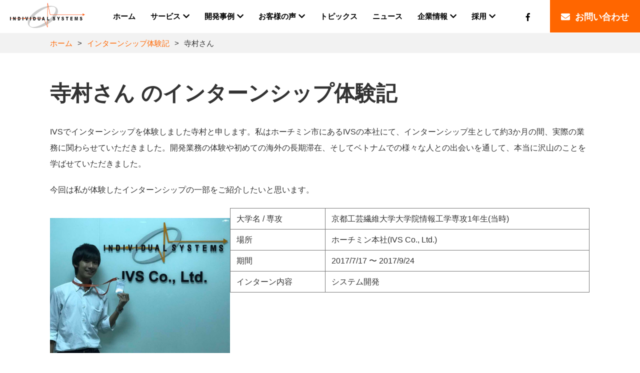

--- FILE ---
content_type: text/html; charset=UTF-8
request_url: https://indivisys.jp/internship/teramura
body_size: 14345
content:
<!doctype html>
<html dir="ltr" lang="ja" prefix="og: https://ogp.me/ns#">
    <head>
        <meta charset="UTF-8">
        <meta name="viewport" content="width=device-width,initial-scale=1.0,minimum-scale=1.0,maximum-scale=1.0, user-scalable=no" />
        <meta name="format-detection" content="telephone=no" />
        <meta name="theme-color" content="#f60">
        <link rel="shortcut icon" href="https://indivisys.jp/wp-content/themes/ivs_theme/favicon.ico">
        <link rel="pingback" href="https://indivisys.jp/xmlrpc.php">

        <title>寺村さん | インディビジュアルシステムズ株式会社 ベトナムオフショア開発パートナーインディビジュアルシステムズ株式会社 ベトナムオフショア開発パートナー</title>

        <!-- OGP tags -->
        <meta property="og:image" content="https://indivisys.jp/wp-content/themes/ivs_theme/images/slide/slide1.png?20240208">
        <meta name="twitter:card" content="summary_large_image">
        <meta name="twitter:image:src" content="https://indivisys.jp/wp-content/themes/ivs_theme/images/slide/slide1.png?20240208">

        <!-- Google Fonts -->
        <link href='https://fonts.googleapis.com/css?family=Roboto+Condensed:700' rel='stylesheet' type='text/css'>

        <!-- CSS -->
        <link rel="stylesheet" href="https://use.fontawesome.com/releases/v5.6.3/css/all.css">
        <link rel="stylesheet" href="https://indivisys.jp/wp-content/themes/ivs_theme/style.css">

                        

        <!-- Javascript -->
        <script src="https://ajax.googleapis.com/ajax/libs/jquery/3.6.0/jquery.min.js"></script>
        <script src="https://indivisys.jp/wp-content/themes/ivs_theme/js/script.js" defer></script>

        
		<!-- All in One SEO 4.9.3 - aioseo.com -->
	<meta name="description" content="IVSでインターンシップを体験しました寺村と申します。私はホーチミン市にあるIVSの本社にて、インターンシップ" />
	<meta name="robots" content="max-image-preview:large" />
	<meta name="author" content="Utsunomiya Shun"/>
	<link rel="canonical" href="https://indivisys.jp/internship/teramura" />
	<meta name="generator" content="All in One SEO (AIOSEO) 4.9.3" />
		<meta property="og:locale" content="ja_JP" />
		<meta property="og:site_name" content="インディビジュアルシステムズ株式会社 ベトナムオフショア開発パートナー | インディビジュアルシステムズ株式会社は、2002年に設立された、ベトナムオフショア開発のパイオニア企業です。2009年に開始した東南アジア域内におけるSIビジネス展開も順調に拡大中。" />
		<meta property="og:type" content="article" />
		<meta property="og:title" content="寺村さん | インディビジュアルシステムズ株式会社 ベトナムオフショア開発パートナー" />
		<meta property="og:description" content="IVSでインターンシップを体験しました寺村と申します。私はホーチミン市にあるIVSの本社にて、インターンシップ" />
		<meta property="og:url" content="https://indivisys.jp/internship/teramura" />
		<meta property="article:published_time" content="2022-03-31T04:58:41+00:00" />
		<meta property="article:modified_time" content="2022-03-31T05:00:31+00:00" />
		<meta name="twitter:card" content="summary" />
		<meta name="twitter:title" content="寺村さん | インディビジュアルシステムズ株式会社 ベトナムオフショア開発パートナー" />
		<meta name="twitter:description" content="IVSでインターンシップを体験しました寺村と申します。私はホーチミン市にあるIVSの本社にて、インターンシップ" />
		<script type="application/ld+json" class="aioseo-schema">
			{"@context":"https:\/\/schema.org","@graph":[{"@type":"BreadcrumbList","@id":"https:\/\/indivisys.jp\/internship\/teramura#breadcrumblist","itemListElement":[{"@type":"ListItem","@id":"https:\/\/indivisys.jp#listItem","position":1,"name":"\u30db\u30fc\u30e0","item":"https:\/\/indivisys.jp","nextItem":{"@type":"ListItem","@id":"https:\/\/indivisys.jp\/internship#listItem","name":"\u30a4\u30f3\u30bf\u30fc\u30f3\u30b7\u30c3\u30d7\u4f53\u9a13\u8a18"}},{"@type":"ListItem","@id":"https:\/\/indivisys.jp\/internship#listItem","position":2,"name":"\u30a4\u30f3\u30bf\u30fc\u30f3\u30b7\u30c3\u30d7\u4f53\u9a13\u8a18","item":"https:\/\/indivisys.jp\/internship","nextItem":{"@type":"ListItem","@id":"https:\/\/indivisys.jp\/internship\/teramura#listItem","name":"\u5bfa\u6751\u3055\u3093"},"previousItem":{"@type":"ListItem","@id":"https:\/\/indivisys.jp#listItem","name":"\u30db\u30fc\u30e0"}},{"@type":"ListItem","@id":"https:\/\/indivisys.jp\/internship\/teramura#listItem","position":3,"name":"\u5bfa\u6751\u3055\u3093","previousItem":{"@type":"ListItem","@id":"https:\/\/indivisys.jp\/internship#listItem","name":"\u30a4\u30f3\u30bf\u30fc\u30f3\u30b7\u30c3\u30d7\u4f53\u9a13\u8a18"}}]},{"@type":"Organization","@id":"https:\/\/indivisys.jp\/#organization","name":"\u30d9\u30c8\u30ca\u30e0\u30aa\u30d5\u30b7\u30e7\u30a2\u958b\u767a\u30d1\u30fc\u30c8\u30ca\u30fc | \u30a4\u30f3\u30c7\u30a3\u30d3\u30b8\u30e5\u30a2\u30eb\u30b7\u30b9\u30c6\u30e0\u30ba","description":"\u30a4\u30f3\u30c7\u30a3\u30d3\u30b8\u30e5\u30a2\u30eb\u30b7\u30b9\u30c6\u30e0\u30ba\u682a\u5f0f\u4f1a\u793e\u306f\u30012002\u5e74\u306b\u8a2d\u7acb\u3055\u308c\u305f\u3001\u30d9\u30c8\u30ca\u30e0\u30aa\u30d5\u30b7\u30e7\u30a2\u958b\u767a\u306e\u30d1\u30a4\u30aa\u30cb\u30a2\u4f01\u696d\u3067\u3059\u30022009\u5e74\u306b\u958b\u59cb\u3057\u305f\u6771\u5357\u30a2\u30b8\u30a2\u57df\u5185\u306b\u304a\u3051\u308bSI\u30d3\u30b8\u30cd\u30b9\u5c55\u958b\u3082\u9806\u8abf\u306b\u62e1\u5927\u4e2d\u3002","url":"https:\/\/indivisys.jp\/"},{"@type":"Person","@id":"https:\/\/indivisys.jp\/author\/utsunomiya#author","url":"https:\/\/indivisys.jp\/author\/utsunomiya","name":"Utsunomiya Shun"},{"@type":"WebPage","@id":"https:\/\/indivisys.jp\/internship\/teramura#webpage","url":"https:\/\/indivisys.jp\/internship\/teramura","name":"\u5bfa\u6751\u3055\u3093 | \u30a4\u30f3\u30c7\u30a3\u30d3\u30b8\u30e5\u30a2\u30eb\u30b7\u30b9\u30c6\u30e0\u30ba\u682a\u5f0f\u4f1a\u793e \u30d9\u30c8\u30ca\u30e0\u30aa\u30d5\u30b7\u30e7\u30a2\u958b\u767a\u30d1\u30fc\u30c8\u30ca\u30fc","description":"IVS\u3067\u30a4\u30f3\u30bf\u30fc\u30f3\u30b7\u30c3\u30d7\u3092\u4f53\u9a13\u3057\u307e\u3057\u305f\u5bfa\u6751\u3068\u7533\u3057\u307e\u3059\u3002\u79c1\u306f\u30db\u30fc\u30c1\u30df\u30f3\u5e02\u306b\u3042\u308bIVS\u306e\u672c\u793e\u306b\u3066\u3001\u30a4\u30f3\u30bf\u30fc\u30f3\u30b7\u30c3\u30d7","inLanguage":"ja","isPartOf":{"@id":"https:\/\/indivisys.jp\/#website"},"breadcrumb":{"@id":"https:\/\/indivisys.jp\/internship\/teramura#breadcrumblist"},"author":{"@id":"https:\/\/indivisys.jp\/author\/utsunomiya#author"},"creator":{"@id":"https:\/\/indivisys.jp\/author\/utsunomiya#author"},"image":{"@type":"ImageObject","url":"https:\/\/indivisys.jp\/wp-content\/uploads\/2022\/03\/\u5bfa\u6751\u3055\u3093\u5199\u771f.jpg","@id":"https:\/\/indivisys.jp\/internship\/teramura\/#mainImage","width":1108,"height":832},"primaryImageOfPage":{"@id":"https:\/\/indivisys.jp\/internship\/teramura#mainImage"},"datePublished":"2022-03-31T13:58:41+09:00","dateModified":"2022-03-31T14:00:31+09:00"},{"@type":"WebSite","@id":"https:\/\/indivisys.jp\/#website","url":"https:\/\/indivisys.jp\/","name":"\u30a4\u30f3\u30c7\u30a3\u30d3\u30b8\u30e5\u30a2\u30eb\u30b7\u30b9\u30c6\u30e0\u30ba\u682a\u5f0f\u4f1a\u793e \u30d9\u30c8\u30ca\u30e0\u30aa\u30d5\u30b7\u30e7\u30a2\u958b\u767a\u30d1\u30fc\u30c8\u30ca\u30fc","description":"\u30a4\u30f3\u30c7\u30a3\u30d3\u30b8\u30e5\u30a2\u30eb\u30b7\u30b9\u30c6\u30e0\u30ba\u682a\u5f0f\u4f1a\u793e\u306f\u30012002\u5e74\u306b\u8a2d\u7acb\u3055\u308c\u305f\u3001\u30d9\u30c8\u30ca\u30e0\u30aa\u30d5\u30b7\u30e7\u30a2\u958b\u767a\u306e\u30d1\u30a4\u30aa\u30cb\u30a2\u4f01\u696d\u3067\u3059\u30022009\u5e74\u306b\u958b\u59cb\u3057\u305f\u6771\u5357\u30a2\u30b8\u30a2\u57df\u5185\u306b\u304a\u3051\u308bSI\u30d3\u30b8\u30cd\u30b9\u5c55\u958b\u3082\u9806\u8abf\u306b\u62e1\u5927\u4e2d\u3002","inLanguage":"ja","publisher":{"@id":"https:\/\/indivisys.jp\/#organization"}}]}
		</script>
		<!-- All in One SEO -->

<link rel="alternate" title="oEmbed (JSON)" type="application/json+oembed" href="https://indivisys.jp/wp-json/oembed/1.0/embed?url=https%3A%2F%2Findivisys.jp%2Finternship%2Fteramura&#038;lang=ja" />
<link rel="alternate" title="oEmbed (XML)" type="text/xml+oembed" href="https://indivisys.jp/wp-json/oembed/1.0/embed?url=https%3A%2F%2Findivisys.jp%2Finternship%2Fteramura&#038;format=xml&#038;lang=ja" />
<style id='wp-img-auto-sizes-contain-inline-css' type='text/css'>
img:is([sizes=auto i],[sizes^="auto," i]){contain-intrinsic-size:3000px 1500px}
/*# sourceURL=wp-img-auto-sizes-contain-inline-css */
</style>
<style id='wp-emoji-styles-inline-css' type='text/css'>

	img.wp-smiley, img.emoji {
		display: inline !important;
		border: none !important;
		box-shadow: none !important;
		height: 1em !important;
		width: 1em !important;
		margin: 0 0.07em !important;
		vertical-align: -0.1em !important;
		background: none !important;
		padding: 0 !important;
	}
/*# sourceURL=wp-emoji-styles-inline-css */
</style>
<style id='wp-block-library-inline-css' type='text/css'>
:root{--wp-block-synced-color:#7a00df;--wp-block-synced-color--rgb:122,0,223;--wp-bound-block-color:var(--wp-block-synced-color);--wp-editor-canvas-background:#ddd;--wp-admin-theme-color:#007cba;--wp-admin-theme-color--rgb:0,124,186;--wp-admin-theme-color-darker-10:#006ba1;--wp-admin-theme-color-darker-10--rgb:0,107,160.5;--wp-admin-theme-color-darker-20:#005a87;--wp-admin-theme-color-darker-20--rgb:0,90,135;--wp-admin-border-width-focus:2px}@media (min-resolution:192dpi){:root{--wp-admin-border-width-focus:1.5px}}.wp-element-button{cursor:pointer}:root .has-very-light-gray-background-color{background-color:#eee}:root .has-very-dark-gray-background-color{background-color:#313131}:root .has-very-light-gray-color{color:#eee}:root .has-very-dark-gray-color{color:#313131}:root .has-vivid-green-cyan-to-vivid-cyan-blue-gradient-background{background:linear-gradient(135deg,#00d084,#0693e3)}:root .has-purple-crush-gradient-background{background:linear-gradient(135deg,#34e2e4,#4721fb 50%,#ab1dfe)}:root .has-hazy-dawn-gradient-background{background:linear-gradient(135deg,#faaca8,#dad0ec)}:root .has-subdued-olive-gradient-background{background:linear-gradient(135deg,#fafae1,#67a671)}:root .has-atomic-cream-gradient-background{background:linear-gradient(135deg,#fdd79a,#004a59)}:root .has-nightshade-gradient-background{background:linear-gradient(135deg,#330968,#31cdcf)}:root .has-midnight-gradient-background{background:linear-gradient(135deg,#020381,#2874fc)}:root{--wp--preset--font-size--normal:16px;--wp--preset--font-size--huge:42px}.has-regular-font-size{font-size:1em}.has-larger-font-size{font-size:2.625em}.has-normal-font-size{font-size:var(--wp--preset--font-size--normal)}.has-huge-font-size{font-size:var(--wp--preset--font-size--huge)}.has-text-align-center{text-align:center}.has-text-align-left{text-align:left}.has-text-align-right{text-align:right}.has-fit-text{white-space:nowrap!important}#end-resizable-editor-section{display:none}.aligncenter{clear:both}.items-justified-left{justify-content:flex-start}.items-justified-center{justify-content:center}.items-justified-right{justify-content:flex-end}.items-justified-space-between{justify-content:space-between}.screen-reader-text{border:0;clip-path:inset(50%);height:1px;margin:-1px;overflow:hidden;padding:0;position:absolute;width:1px;word-wrap:normal!important}.screen-reader-text:focus{background-color:#ddd;clip-path:none;color:#444;display:block;font-size:1em;height:auto;left:5px;line-height:normal;padding:15px 23px 14px;text-decoration:none;top:5px;width:auto;z-index:100000}html :where(.has-border-color){border-style:solid}html :where([style*=border-top-color]){border-top-style:solid}html :where([style*=border-right-color]){border-right-style:solid}html :where([style*=border-bottom-color]){border-bottom-style:solid}html :where([style*=border-left-color]){border-left-style:solid}html :where([style*=border-width]){border-style:solid}html :where([style*=border-top-width]){border-top-style:solid}html :where([style*=border-right-width]){border-right-style:solid}html :where([style*=border-bottom-width]){border-bottom-style:solid}html :where([style*=border-left-width]){border-left-style:solid}html :where(img[class*=wp-image-]){height:auto;max-width:100%}:where(figure){margin:0 0 1em}html :where(.is-position-sticky){--wp-admin--admin-bar--position-offset:var(--wp-admin--admin-bar--height,0px)}@media screen and (max-width:600px){html :where(.is-position-sticky){--wp-admin--admin-bar--position-offset:0px}}

/*# sourceURL=wp-block-library-inline-css */
</style><style id='global-styles-inline-css' type='text/css'>
:root{--wp--preset--aspect-ratio--square: 1;--wp--preset--aspect-ratio--4-3: 4/3;--wp--preset--aspect-ratio--3-4: 3/4;--wp--preset--aspect-ratio--3-2: 3/2;--wp--preset--aspect-ratio--2-3: 2/3;--wp--preset--aspect-ratio--16-9: 16/9;--wp--preset--aspect-ratio--9-16: 9/16;--wp--preset--color--black: #000000;--wp--preset--color--cyan-bluish-gray: #abb8c3;--wp--preset--color--white: #ffffff;--wp--preset--color--pale-pink: #f78da7;--wp--preset--color--vivid-red: #cf2e2e;--wp--preset--color--luminous-vivid-orange: #ff6900;--wp--preset--color--luminous-vivid-amber: #fcb900;--wp--preset--color--light-green-cyan: #7bdcb5;--wp--preset--color--vivid-green-cyan: #00d084;--wp--preset--color--pale-cyan-blue: #8ed1fc;--wp--preset--color--vivid-cyan-blue: #0693e3;--wp--preset--color--vivid-purple: #9b51e0;--wp--preset--gradient--vivid-cyan-blue-to-vivid-purple: linear-gradient(135deg,rgb(6,147,227) 0%,rgb(155,81,224) 100%);--wp--preset--gradient--light-green-cyan-to-vivid-green-cyan: linear-gradient(135deg,rgb(122,220,180) 0%,rgb(0,208,130) 100%);--wp--preset--gradient--luminous-vivid-amber-to-luminous-vivid-orange: linear-gradient(135deg,rgb(252,185,0) 0%,rgb(255,105,0) 100%);--wp--preset--gradient--luminous-vivid-orange-to-vivid-red: linear-gradient(135deg,rgb(255,105,0) 0%,rgb(207,46,46) 100%);--wp--preset--gradient--very-light-gray-to-cyan-bluish-gray: linear-gradient(135deg,rgb(238,238,238) 0%,rgb(169,184,195) 100%);--wp--preset--gradient--cool-to-warm-spectrum: linear-gradient(135deg,rgb(74,234,220) 0%,rgb(151,120,209) 20%,rgb(207,42,186) 40%,rgb(238,44,130) 60%,rgb(251,105,98) 80%,rgb(254,248,76) 100%);--wp--preset--gradient--blush-light-purple: linear-gradient(135deg,rgb(255,206,236) 0%,rgb(152,150,240) 100%);--wp--preset--gradient--blush-bordeaux: linear-gradient(135deg,rgb(254,205,165) 0%,rgb(254,45,45) 50%,rgb(107,0,62) 100%);--wp--preset--gradient--luminous-dusk: linear-gradient(135deg,rgb(255,203,112) 0%,rgb(199,81,192) 50%,rgb(65,88,208) 100%);--wp--preset--gradient--pale-ocean: linear-gradient(135deg,rgb(255,245,203) 0%,rgb(182,227,212) 50%,rgb(51,167,181) 100%);--wp--preset--gradient--electric-grass: linear-gradient(135deg,rgb(202,248,128) 0%,rgb(113,206,126) 100%);--wp--preset--gradient--midnight: linear-gradient(135deg,rgb(2,3,129) 0%,rgb(40,116,252) 100%);--wp--preset--font-size--small: 13px;--wp--preset--font-size--medium: 20px;--wp--preset--font-size--large: 36px;--wp--preset--font-size--x-large: 42px;--wp--preset--spacing--20: 0.44rem;--wp--preset--spacing--30: 0.67rem;--wp--preset--spacing--40: 1rem;--wp--preset--spacing--50: 1.5rem;--wp--preset--spacing--60: 2.25rem;--wp--preset--spacing--70: 3.38rem;--wp--preset--spacing--80: 5.06rem;--wp--preset--shadow--natural: 6px 6px 9px rgba(0, 0, 0, 0.2);--wp--preset--shadow--deep: 12px 12px 50px rgba(0, 0, 0, 0.4);--wp--preset--shadow--sharp: 6px 6px 0px rgba(0, 0, 0, 0.2);--wp--preset--shadow--outlined: 6px 6px 0px -3px rgb(255, 255, 255), 6px 6px rgb(0, 0, 0);--wp--preset--shadow--crisp: 6px 6px 0px rgb(0, 0, 0);}:where(.is-layout-flex){gap: 0.5em;}:where(.is-layout-grid){gap: 0.5em;}body .is-layout-flex{display: flex;}.is-layout-flex{flex-wrap: wrap;align-items: center;}.is-layout-flex > :is(*, div){margin: 0;}body .is-layout-grid{display: grid;}.is-layout-grid > :is(*, div){margin: 0;}:where(.wp-block-columns.is-layout-flex){gap: 2em;}:where(.wp-block-columns.is-layout-grid){gap: 2em;}:where(.wp-block-post-template.is-layout-flex){gap: 1.25em;}:where(.wp-block-post-template.is-layout-grid){gap: 1.25em;}.has-black-color{color: var(--wp--preset--color--black) !important;}.has-cyan-bluish-gray-color{color: var(--wp--preset--color--cyan-bluish-gray) !important;}.has-white-color{color: var(--wp--preset--color--white) !important;}.has-pale-pink-color{color: var(--wp--preset--color--pale-pink) !important;}.has-vivid-red-color{color: var(--wp--preset--color--vivid-red) !important;}.has-luminous-vivid-orange-color{color: var(--wp--preset--color--luminous-vivid-orange) !important;}.has-luminous-vivid-amber-color{color: var(--wp--preset--color--luminous-vivid-amber) !important;}.has-light-green-cyan-color{color: var(--wp--preset--color--light-green-cyan) !important;}.has-vivid-green-cyan-color{color: var(--wp--preset--color--vivid-green-cyan) !important;}.has-pale-cyan-blue-color{color: var(--wp--preset--color--pale-cyan-blue) !important;}.has-vivid-cyan-blue-color{color: var(--wp--preset--color--vivid-cyan-blue) !important;}.has-vivid-purple-color{color: var(--wp--preset--color--vivid-purple) !important;}.has-black-background-color{background-color: var(--wp--preset--color--black) !important;}.has-cyan-bluish-gray-background-color{background-color: var(--wp--preset--color--cyan-bluish-gray) !important;}.has-white-background-color{background-color: var(--wp--preset--color--white) !important;}.has-pale-pink-background-color{background-color: var(--wp--preset--color--pale-pink) !important;}.has-vivid-red-background-color{background-color: var(--wp--preset--color--vivid-red) !important;}.has-luminous-vivid-orange-background-color{background-color: var(--wp--preset--color--luminous-vivid-orange) !important;}.has-luminous-vivid-amber-background-color{background-color: var(--wp--preset--color--luminous-vivid-amber) !important;}.has-light-green-cyan-background-color{background-color: var(--wp--preset--color--light-green-cyan) !important;}.has-vivid-green-cyan-background-color{background-color: var(--wp--preset--color--vivid-green-cyan) !important;}.has-pale-cyan-blue-background-color{background-color: var(--wp--preset--color--pale-cyan-blue) !important;}.has-vivid-cyan-blue-background-color{background-color: var(--wp--preset--color--vivid-cyan-blue) !important;}.has-vivid-purple-background-color{background-color: var(--wp--preset--color--vivid-purple) !important;}.has-black-border-color{border-color: var(--wp--preset--color--black) !important;}.has-cyan-bluish-gray-border-color{border-color: var(--wp--preset--color--cyan-bluish-gray) !important;}.has-white-border-color{border-color: var(--wp--preset--color--white) !important;}.has-pale-pink-border-color{border-color: var(--wp--preset--color--pale-pink) !important;}.has-vivid-red-border-color{border-color: var(--wp--preset--color--vivid-red) !important;}.has-luminous-vivid-orange-border-color{border-color: var(--wp--preset--color--luminous-vivid-orange) !important;}.has-luminous-vivid-amber-border-color{border-color: var(--wp--preset--color--luminous-vivid-amber) !important;}.has-light-green-cyan-border-color{border-color: var(--wp--preset--color--light-green-cyan) !important;}.has-vivid-green-cyan-border-color{border-color: var(--wp--preset--color--vivid-green-cyan) !important;}.has-pale-cyan-blue-border-color{border-color: var(--wp--preset--color--pale-cyan-blue) !important;}.has-vivid-cyan-blue-border-color{border-color: var(--wp--preset--color--vivid-cyan-blue) !important;}.has-vivid-purple-border-color{border-color: var(--wp--preset--color--vivid-purple) !important;}.has-vivid-cyan-blue-to-vivid-purple-gradient-background{background: var(--wp--preset--gradient--vivid-cyan-blue-to-vivid-purple) !important;}.has-light-green-cyan-to-vivid-green-cyan-gradient-background{background: var(--wp--preset--gradient--light-green-cyan-to-vivid-green-cyan) !important;}.has-luminous-vivid-amber-to-luminous-vivid-orange-gradient-background{background: var(--wp--preset--gradient--luminous-vivid-amber-to-luminous-vivid-orange) !important;}.has-luminous-vivid-orange-to-vivid-red-gradient-background{background: var(--wp--preset--gradient--luminous-vivid-orange-to-vivid-red) !important;}.has-very-light-gray-to-cyan-bluish-gray-gradient-background{background: var(--wp--preset--gradient--very-light-gray-to-cyan-bluish-gray) !important;}.has-cool-to-warm-spectrum-gradient-background{background: var(--wp--preset--gradient--cool-to-warm-spectrum) !important;}.has-blush-light-purple-gradient-background{background: var(--wp--preset--gradient--blush-light-purple) !important;}.has-blush-bordeaux-gradient-background{background: var(--wp--preset--gradient--blush-bordeaux) !important;}.has-luminous-dusk-gradient-background{background: var(--wp--preset--gradient--luminous-dusk) !important;}.has-pale-ocean-gradient-background{background: var(--wp--preset--gradient--pale-ocean) !important;}.has-electric-grass-gradient-background{background: var(--wp--preset--gradient--electric-grass) !important;}.has-midnight-gradient-background{background: var(--wp--preset--gradient--midnight) !important;}.has-small-font-size{font-size: var(--wp--preset--font-size--small) !important;}.has-medium-font-size{font-size: var(--wp--preset--font-size--medium) !important;}.has-large-font-size{font-size: var(--wp--preset--font-size--large) !important;}.has-x-large-font-size{font-size: var(--wp--preset--font-size--x-large) !important;}
:where(.wp-block-columns.is-layout-flex){gap: 2em;}:where(.wp-block-columns.is-layout-grid){gap: 2em;}
/*# sourceURL=global-styles-inline-css */
</style>
<style id='core-block-supports-inline-css' type='text/css'>
.wp-container-core-columns-is-layout-9d6595d7{flex-wrap:nowrap;}
/*# sourceURL=core-block-supports-inline-css */
</style>

<style id='classic-theme-styles-inline-css' type='text/css'>
/*! This file is auto-generated */
.wp-block-button__link{color:#fff;background-color:#32373c;border-radius:9999px;box-shadow:none;text-decoration:none;padding:calc(.667em + 2px) calc(1.333em + 2px);font-size:1.125em}.wp-block-file__button{background:#32373c;color:#fff;text-decoration:none}
/*# sourceURL=/wp-includes/css/classic-themes.min.css */
</style>
<link rel='stylesheet' id='contact-form-7-css' href='https://indivisys.jp/wp-content/plugins/contact-form-7/includes/css/styles.css?ver=6.1.4' type='text/css' media='all' />
<link rel='stylesheet' id='wp-block-paragraph-css' href='https://indivisys.jp/wp-includes/blocks/paragraph/style.min.css?ver=6.9' type='text/css' media='all' />
<link rel='stylesheet' id='wp-block-image-css' href='https://indivisys.jp/wp-includes/blocks/image/style.min.css?ver=6.9' type='text/css' media='all' />
<link rel='stylesheet' id='wp-block-table-css' href='https://indivisys.jp/wp-includes/blocks/table/style.min.css?ver=6.9' type='text/css' media='all' />
<link rel='stylesheet' id='wp-block-columns-css' href='https://indivisys.jp/wp-includes/blocks/columns/style.min.css?ver=6.9' type='text/css' media='all' />
<link rel='stylesheet' id='wp-block-heading-css' href='https://indivisys.jp/wp-includes/blocks/heading/style.min.css?ver=6.9' type='text/css' media='all' />
<link rel="https://api.w.org/" href="https://indivisys.jp/wp-json/" /><link rel="alternate" title="JSON" type="application/json" href="https://indivisys.jp/wp-json/wp/v2/internship/2406" /><link rel="EditURI" type="application/rsd+xml" title="RSD" href="https://indivisys.jp/xmlrpc.php?rsd" />
<meta name="generator" content="WordPress 6.9" />
<link rel='shortlink' href='https://indivisys.jp/?p=2406' />
        <!-- indivisys.jp -->
                    <!-- Global site tag (gtag.js) - Google Analytics -->
            <script async src="https://www.googletagmanager.com/gtag/js?id=UA-128376861-1"></script>
            <script>
            window.dataLayer = window.dataLayer || [];
            function gtag(){dataLayer.push(arguments);}
            gtag('js', new Date());

            gtag('config', 'UA-128376861-1');
            </script>

            <script>
                (function(w,d,t,u,n,a,m){w['MauticTrackingObject']=n;
                    w[n]=w[n]||function(){(w[n].q=w[n].q||[]).push(arguments)},a=d.createElement(t),
                    m=d.getElementsByTagName(t)[0];a.async=1;a.src=u;m.parentNode.insertBefore(a,m)
                })(window,document,'script','http://porto-japan.net/ivsma/mtc.js','mt');

                mt('send', 'pageview');
            </script>
        
            </head>



    <body class="wp-singular internship-template-default single single-internship postid-2406 wp-theme-ivs_theme">
        <!-- <div id="fb-root"></div>
        <script>
            (function(d, s, id) {
                var js, fjs = d.getElementsByTagName(s)[0];
                if (d.getElementById(id))
                    return;
                js = d.createElement(s);
                js.id = id;
                js.src = "//connect.facebook.net/ja_JP/sdk.js#xfbml=1&appId=1557546167826221&version=v2.0";
                fjs.parentNode.insertBefore(js, fjs);
            }(document, 'script', 'facebook-jssdk'));
        </script> -->

        <div id="header_wrapper">
            <!-- <img src="https://indivisys.jp/wp-content/themes/ivs_theme/images/head_line.png" id="headerline" height="4" width="100%" alt="インディビジュアルシステムズ株式会社 ベトナムオフショア開発パートナー"> -->
            <div id="header_navigation">
                <div class="left_icon">
                                            <a href="https://indivisys.jp"><img src="https://indivisys.jp/wp-content/themes/ivs_theme/images/logo.png" alt="インディビジュアルシステムズ株式会社 ベトナムオフショア開発パートナー">
                        </a>
                                    </div>

                <div id="main_navi">
                    <ul id="main_ul" class="nav-menu menu-main-menu"><li id="menu-item-1038" class="menu-item menu-item-type-custom menu-item-object-custom menu-item-home menu-item-1038"><a href="https://indivisys.jp/"><span>ホーム</span></a></li>
<li id="menu-item-1060" class="menu-item menu-item-type-custom menu-item-object-custom menu-item-has-children menu-item-1060"><a href="#"><span>サービス</span></a>
<ul class="sub-menu">
	<li id="menu-item-1063" class="menu-item menu-item-type-post_type menu-item-object-page menu-item-1063"><a href="https://indivisys.jp/osd"><span>日本国内企業様向けサービス</span></a></li>
	<li id="menu-item-1128" class="menu-item menu-item-type-post_type menu-item-object-page menu-item-1128"><a href="https://indivisys.jp/asd"><span>ベトナム国内企業様向け</span></a></li>
</ul>
</li>
<li id="menu-item-1083" class="menu-item menu-item-type-custom menu-item-object-custom menu-item-has-children menu-item-1083"><a><span>開発事例</span></a>
<ul class="sub-menu">
	<li id="menu-item-1085" class="menu-item menu-item-type-custom menu-item-object-custom menu-item-1085"><a href="http://indivisys.jp/introduction-case1"><span>オフショア開発案件事例</span></a></li>
	<li id="menu-item-1086" class="menu-item menu-item-type-custom menu-item-object-custom menu-item-1086"><a href="http://indivisys.jp/introduction-case2"><span>現地日系企業導入事例</span></a></li>
</ul>
</li>
<li id="menu-item-1289" class="menu-item menu-item-type-custom menu-item-object-custom menu-item-has-children menu-item-1289"><a><span>お客様の声</span></a>
<ul class="sub-menu">
	<li id="menu-item-1292" class="menu-item menu-item-type-post_type menu-item-object-page menu-item-has-children menu-item-1292"><a href="https://indivisys.jp/testimonial-vietnam"><span>ベトナム国内企業様</span></a>
	<ul class="sub-menu">
		<li id="menu-item-3278" class="menu-item menu-item-type-post_type menu-item-object-voice menu-item-3278"><a href="https://indivisys.jp/voice/n-asset-vietnam-company-limited"><span>N-ASSET様</span></a></li>
		<li id="menu-item-3279" class="menu-item menu-item-type-post_type menu-item-object-voice menu-item-3279"><a href="https://indivisys.jp/voice/talenty-co-ltd"><span>TALENTY様</span></a></li>
		<li id="menu-item-3280" class="menu-item menu-item-type-post_type menu-item-object-voice menu-item-3280"><a href="https://indivisys.jp/voice/jobfull-partner"><span>JOBFULL PARTNER CO., LTD.様</span></a></li>
		<li id="menu-item-2553" class="menu-item menu-item-type-custom menu-item-object-custom menu-item-has-children menu-item-2553"><a><span>Saigon Metal Processing様</span></a>
		<ul class="sub-menu">
			<li id="menu-item-3281" class="menu-item menu-item-type-post_type menu-item-object-voice menu-item-3281"><a href="https://indivisys.jp/voice/saigon-metal-processing-co-ltd-2"><span>生産管理システム</span></a></li>
			<li id="menu-item-3282" class="menu-item menu-item-type-post_type menu-item-object-voice menu-item-3282"><a href="https://indivisys.jp/voice/saigon-metal-processing-co-ltd"><span>人事給与・勤怠管理パッケージ</span></a></li>
		</ul>
</li>
	</ul>
</li>
</ul>
</li>
<li id="menu-item-1093" class="menu-item menu-item-type-custom menu-item-object-custom menu-item-1093"><a href="http://indivisys.jp/topics"><span>トピックス</span></a></li>
<li id="menu-item-1059" class="menu-item menu-item-type-custom menu-item-object-custom menu-item-1059"><a href="http://indivisys.jp/news"><span>ニュース</span></a></li>
<li id="menu-item-1094" class="menu-item menu-item-type-custom menu-item-object-custom menu-item-has-children menu-item-1094"><a><span>企業情報</span></a>
<ul class="sub-menu">
	<li id="menu-item-1095" class="menu-item menu-item-type-post_type menu-item-object-page menu-item-1095"><a href="https://indivisys.jp/company"><span>会社概要</span></a></li>
	<li id="menu-item-1097" class="menu-item menu-item-type-post_type menu-item-object-page menu-item-1097"><a href="https://indivisys.jp/greetings"><span>経営理念 / 代表あいさつ</span></a></li>
	<li id="menu-item-1098" class="menu-item menu-item-type-post_type menu-item-object-page menu-item-1098"><a href="https://indivisys.jp/aboutus"><span>経営陣のご紹介</span></a></li>
</ul>
</li>
<li id="menu-item-1087" class="menu-item menu-item-type-custom menu-item-object-custom menu-item-has-children menu-item-1087"><a><span>採用</span></a>
<ul class="sub-menu">
	<li id="menu-item-1092" class="menu-item menu-item-type-post_type menu-item-object-page menu-item-1092"><a href="https://indivisys.jp/recruit-entry"><span>採用情報 / エントリー</span></a></li>
	<li id="menu-item-2568" class="menu-item menu-item-type-post_type menu-item-object-page menu-item-2568"><a href="https://indivisys.jp/recruit-message"><span>リクルート-採用メッセージ</span></a></li>
	<li id="menu-item-2424" class="menu-item menu-item-type-custom menu-item-object-custom menu-item-2424"><a href="https://indivisys.jp/internship"><span>インターンシップ体験記</span></a></li>
</ul>
</li>
</ul>                </div>
                <div class="right_tool">
                    <a href="https://www.facebook.com/IVSCompany/" class="fab fa-facebook-f" target="_blank"></a>
                    <a class="spmenu-opener">
                        <div></div>
                        <div></div>
                        <div></div>
                    </a>
                    <a href="https://indivisys.jp/contact" class="contact fas fa-envelope headerPcContacts">
                        <span class="pcview">お問い合わせ</span>
                    </a>
                </div>

            </div>
        </div>

        
            <div class="bread_crumb">
                <div class="wrapper">
                    <div class="breadcrumbs">
                        <span typeof="v:Breadcrumb"><a rel="v:url" property="v:title" title="Go to インディビジュアルシステムズ株式会社 ベトナムオフショア開発パートナー." href="https://indivisys.jp" class="home">ホーム</a></span><span class="divider">&gt;</span><span property="itemListElement" typeof="ListItem"><a property="item" typeof="WebPage" title="インターンシップ体験記へ移動する" href="https://indivisys.jp/internship" class="archive post-internship-archive" ><span property="name">インターンシップ体験記</span></a><meta property="position" content="2"></span><span class="divider">&gt;</span><span property="itemListElement" typeof="ListItem"><span property="name" class="post post-internship current-item">寺村さん</span><meta property="url" content="https://indivisys.jp/internship/teramura"><meta property="position" content="3"></span>                    </div>
                </div><!-- sidebar menu (categories) -->
            </div>
        
<div class="wrapper">
    <div class="center static_title_div">
        <div class="tablediv">
            <h1 class="static_title">寺村さん のインターンシップ体験記</h1>
        </div>
    </div>
    <div class="inner_content">
                    <div class="article_content">
                
<p>IVSでインターンシップを体験しました寺村と申します。私はホーチミン市にあるIVSの本社にて、インターンシップ生として約3か月の間、実際の業務に関わらせていただきました。開発業務の体験や初めての海外の長期滞在、そしてベトナムでの様々な人との出会いを通して、本当に沢山のことを学ばせていただきました。</p>



<p>今回は私が体験したインターンシップの一部をご紹介したいと思います。</p>



<div class="wp-block-columns is-layout-flex wp-container-core-columns-is-layout-9d6595d7 wp-block-columns-is-layout-flex">
<div class="wp-block-column is-layout-flow wp-block-column-is-layout-flow" style="flex-basis:33.33%">
<figure class="wp-block-image size-large"><img fetchpriority="high" decoding="async" width="1024" height="769" src="https://indivisys.jp/wp-content/uploads/2022/03/寺村さん写真-1024x769.jpg" alt="" class="wp-image-2407" srcset="https://indivisys.jp/wp-content/uploads/2022/03/寺村さん写真-1024x769.jpg 1024w, https://indivisys.jp/wp-content/uploads/2022/03/寺村さん写真-300x225.jpg 300w, https://indivisys.jp/wp-content/uploads/2022/03/寺村さん写真-768x577.jpg 768w, https://indivisys.jp/wp-content/uploads/2022/03/寺村さん写真.jpg 1108w" sizes="(max-width: 1024px) 100vw, 1024px" /></figure>
</div>



<div class="wp-block-column is-layout-flow wp-block-column-is-layout-flow" style="flex-basis:66.66%">
<figure class="wp-block-table"><table><tbody><tr><td>大学名 / 専攻</td><td>京都工芸繊維大学大学院情報工学専攻1年生(当時)</td></tr><tr><td>場所</td><td>ホーチミン本社(IVS Co., Ltd.)</td></tr><tr><td>期間</td><td>2017/7/17 〜 2017/9/24</td></tr><tr><td>インターン内容</td><td>システム開発</td></tr></tbody></table></figure>
</div>
</div>



<h2 class="wp-block-heading">なぜ海外インターンに参加したか</h2>



<p>私が海外インターンに挑戦しようとした理由としては3つありました。</p>



<p>まず1つ目は、友達の留学です。友達が海外留学から帰ってきて、そこで成長した姿を目の当たりにしたことで、私も友達のように成長したいという強い憧れを抱きました。</p>



<p>そして2つ目は、海外への興味です。昨今グローバルに活躍できる人材が求められている中、海外で働くということがどういうものなのかを体験したかったからです。</p>



<p>最後に3つ目は、自身のスキルアップのためです。参加前の私のプログラミング技術は授業で習った程度のレベル、英語は全く話せず社会のこともよく知らない学生で、就活を目の前に不安でいっぱいでした。そんな自分を変えて自分に自信をつけるために海外インターンへの挑戦を決めました。</p>



<h2 class="wp-block-heading">業務内容について</h2>



<p>仕事ではサーバーのシステム開発に携わらせていただいたのですが、その当時は全く知識も経験も無く、1から知識と技術を学びながら業務を行いました。<br>システムを作る責任感と慣れない土地での慣れない作業に苦労しながらも、システムが出来上がっていくことに非常にやりがいを感じながら仕事ができました。</p>



<p>仕事では、わからないことがあればベトナム人スタッフに質問をするのですが、そこでのコミュニケーションには非常に苦労しました。お互いの言語が通じない中、英語でやりとりを行うのですが、1回では伝わらず勘違いされてしまうことも多々ありました。それでもたどたどしい英語を駆使しながら、時には絵やジェスチャーを交えて相手にわかりやすく伝える努力を続け、ちゃんと伝わった時はとても嬉しかったです。 </p>



<p>ベトナムでの生活は毎日が刺激的で非常に楽しかったです。<br>ベトナムに来た当初は車やバイクの多さに圧倒され道を横断するのにも苦労していましたが、慣れることができれば過ごしやすい街だなと思いました。<br>気候は年中通して一定で非常に過ごしやすかったです。しかし、雨季には頻繁にスコールがあるので注意が必要です。スコールにより川になった道を、バイクに乗せてもらって全身ずぶ濡れになりながら帰ったのは良い思い出です。</p>



<p>食事に関しては、現地のスタッフがバインミーやフォー、ブンチャーなど様々なベトナム料理を食べに連れて行ってくれました。ベトナム料理は甘辛い味付けのものが多く日本人の口にはすごくマッチすると思います。<br>またベトナムにはカフェがとても多く、ベトナムコーヒーをいつでもどこでも飲むことができます。私はこのコーヒーが大好きで、朝昼晩と欠かさず飲んでいました。</p>



<p>ベトナムでは様々なトラブルがありましたが、その度親切なベトナム人の方々に幾度となく助けられ、言葉が通じないながらも心を通わすことができたことに感動しました。</p>



<h2 class="wp-block-heading">インターンシップを通して</h2>



<p>インターンシップでは様々な人との出会いがあり、初めての経験を沢山することができました。また、困難からも逃げずに立ち向かえたことで自分に自信をつけることができ、人としてととても成長できたと実感しています。また海外で働くということにおいて、お互いの文化を理解し尊重し合うこと、そしてこちらから歩み寄っていくことが大切だと感じました。これは実際にインターンを経験しないとわからないことでした。ネットや常識などに囚われず、自分の目で確かめ、きちんと自分で考えて行動することが大切なんだということを強く実感したインターンシップでした。</p>



<p>昨今では就職活動の中で”グローバル”という言葉が溢れ、その意味をよく理解せぬまま海外に憧れを抱く学生も多いと思います。私は海外インターンを通してこのことが少し理解できたと同時に、これまで知っているつもりになっていたことに気付かされました。もし少しでも海外に興味があるのならば、きちんと自分の目で確かめてみることを強くおすすめします。</p>



<p>この充実した3ヶ月間は私にとって人生のターニングポイントであり、かけがえのないものでした。今後はこの貴重な経験をもとに、自分の進みたい道を歩んでいこうと思います。</p>
            </div>
            </div>
</div>

    <div id="footer_wrapper">
        <div class="center">
            <a href="https://indivisys.jp/contact" class="contact_button">ご相談・お問い合わせ</a>
            <ul class="contactInfos">
                <li><a href="tel:0344007047" class="fas fa-phone">03-4400-7047</a></li>
                <li>
                    <a href="https://indivisys.jp/contact" class="far fa-envelope">
                        info<span class="at"></span>indivisys.jp
                    </a>
                </li>
            </ul>
        </div>

    
    <div class="footer-nav-menu-wrapper-container">
        <ul id="menu-menu-main" class="footer-nav-menu"><li class="menu-item menu-item-type-custom menu-item-object-custom menu-item-home menu-item-1038"><a href="https://indivisys.jp/">ホーム</a></li>
<li class="menu-item menu-item-type-custom menu-item-object-custom menu-item-has-children menu-item-1060"><a href="#">サービス</a>
<ul class="sub-menu">
	<li class="menu-item menu-item-type-post_type menu-item-object-page menu-item-1063"><a href="https://indivisys.jp/osd">日本国内企業様向けサービス</a></li>
	<li class="menu-item menu-item-type-post_type menu-item-object-page menu-item-1128"><a href="https://indivisys.jp/asd">ベトナム国内企業様向け</a></li>
</ul>
</li>
<li class="menu-item menu-item-type-custom menu-item-object-custom menu-item-has-children menu-item-1083"><a>開発事例</a>
<ul class="sub-menu">
	<li class="menu-item menu-item-type-custom menu-item-object-custom menu-item-1085"><a href="http://indivisys.jp/introduction-case1">オフショア開発案件事例</a></li>
	<li class="menu-item menu-item-type-custom menu-item-object-custom menu-item-1086"><a href="http://indivisys.jp/introduction-case2">現地日系企業導入事例</a></li>
</ul>
</li>
<li class="menu-item menu-item-type-custom menu-item-object-custom menu-item-has-children menu-item-1289"><a>お客様の声</a>
<ul class="sub-menu">
	<li class="menu-item menu-item-type-post_type menu-item-object-page menu-item-has-children menu-item-1292"><a href="https://indivisys.jp/testimonial-vietnam">ベトナム国内企業様</a>
	<ul class="sub-menu">
		<li class="menu-item menu-item-type-post_type menu-item-object-voice menu-item-3278"><a href="https://indivisys.jp/voice/n-asset-vietnam-company-limited">N-ASSET様</a></li>
		<li class="menu-item menu-item-type-post_type menu-item-object-voice menu-item-3279"><a href="https://indivisys.jp/voice/talenty-co-ltd">TALENTY様</a></li>
		<li class="menu-item menu-item-type-post_type menu-item-object-voice menu-item-3280"><a href="https://indivisys.jp/voice/jobfull-partner">JOBFULL PARTNER CO., LTD.様</a></li>
		<li class="menu-item menu-item-type-custom menu-item-object-custom menu-item-has-children menu-item-2553"><a>Saigon Metal Processing様</a>
		<ul class="sub-menu">
			<li class="menu-item menu-item-type-post_type menu-item-object-voice menu-item-3281"><a href="https://indivisys.jp/voice/saigon-metal-processing-co-ltd-2">生産管理システム</a></li>
			<li class="menu-item menu-item-type-post_type menu-item-object-voice menu-item-3282"><a href="https://indivisys.jp/voice/saigon-metal-processing-co-ltd">人事給与・勤怠管理パッケージ</a></li>
		</ul>
</li>
	</ul>
</li>
</ul>
</li>
<li class="menu-item menu-item-type-custom menu-item-object-custom menu-item-1093"><a href="http://indivisys.jp/topics">トピックス</a></li>
<li class="menu-item menu-item-type-custom menu-item-object-custom menu-item-1059"><a href="http://indivisys.jp/news">ニュース</a></li>
<li class="menu-item menu-item-type-custom menu-item-object-custom menu-item-has-children menu-item-1094"><a>企業情報</a>
<ul class="sub-menu">
	<li class="menu-item menu-item-type-post_type menu-item-object-page menu-item-1095"><a href="https://indivisys.jp/company">会社概要</a></li>
	<li class="menu-item menu-item-type-post_type menu-item-object-page menu-item-1097"><a href="https://indivisys.jp/greetings">経営理念 / 代表あいさつ</a></li>
	<li class="menu-item menu-item-type-post_type menu-item-object-page menu-item-1098"><a href="https://indivisys.jp/aboutus">経営陣のご紹介</a></li>
</ul>
</li>
<li class="menu-item menu-item-type-custom menu-item-object-custom menu-item-has-children menu-item-1087"><a>採用</a>
<ul class="sub-menu">
	<li class="menu-item menu-item-type-post_type menu-item-object-page menu-item-1092"><a href="https://indivisys.jp/recruit-entry">採用情報 / エントリー</a></li>
	<li class="menu-item menu-item-type-post_type menu-item-object-page menu-item-2568"><a href="https://indivisys.jp/recruit-message">リクルート-採用メッセージ</a></li>
	<li class="menu-item menu-item-type-custom menu-item-object-custom menu-item-2424"><a href="https://indivisys.jp/internship">インターンシップ体験記</a></li>
</ul>
</li>
</ul>    </div>
</div>

<div id="footer_copyright"><p>© 2002-2026 Individual Systems Co,.Ltd. </p></div>

<script type="speculationrules">
{"prefetch":[{"source":"document","where":{"and":[{"href_matches":"/*"},{"not":{"href_matches":["/wp-*.php","/wp-admin/*","/wp-content/uploads/*","/wp-content/*","/wp-content/plugins/*","/wp-content/themes/ivs_theme/*","/*\\?(.+)"]}},{"not":{"selector_matches":"a[rel~=\"nofollow\"]"}},{"not":{"selector_matches":".no-prefetch, .no-prefetch a"}}]},"eagerness":"conservative"}]}
</script>
<!-- User Heat Tag -->
<script type="text/javascript">
(function(add, cla){window['UserHeatTag']=cla;window[cla]=window[cla]||function(){(window[cla].q=window[cla].q||[]).push(arguments)},window[cla].l=1*new Date();var ul=document.createElement('script');var tag = document.getElementsByTagName('script')[0];ul.async=1;ul.src=add;tag.parentNode.insertBefore(ul,tag);})('//uh.nakanohito.jp/uhj2/uh.js', '_uhtracker');_uhtracker({id:'uhz5OgNqW4'});
</script>
<!-- End User Heat Tag --><script type="text/javascript" src="https://indivisys.jp/wp-includes/js/dist/hooks.min.js?ver=dd5603f07f9220ed27f1" id="wp-hooks-js"></script>
<script type="text/javascript" src="https://indivisys.jp/wp-includes/js/dist/i18n.min.js?ver=c26c3dc7bed366793375" id="wp-i18n-js"></script>
<script type="text/javascript" id="wp-i18n-js-after">
/* <![CDATA[ */
wp.i18n.setLocaleData( { 'text direction\u0004ltr': [ 'ltr' ] } );
//# sourceURL=wp-i18n-js-after
/* ]]> */
</script>
<script type="text/javascript" src="https://indivisys.jp/wp-content/plugins/contact-form-7/includes/swv/js/index.js?ver=6.1.4" id="swv-js"></script>
<script type="text/javascript" id="contact-form-7-js-translations">
/* <![CDATA[ */
( function( domain, translations ) {
	var localeData = translations.locale_data[ domain ] || translations.locale_data.messages;
	localeData[""].domain = domain;
	wp.i18n.setLocaleData( localeData, domain );
} )( "contact-form-7", {"translation-revision-date":"2025-11-30 08:12:23+0000","generator":"GlotPress\/4.0.3","domain":"messages","locale_data":{"messages":{"":{"domain":"messages","plural-forms":"nplurals=1; plural=0;","lang":"ja_JP"},"This contact form is placed in the wrong place.":["\u3053\u306e\u30b3\u30f3\u30bf\u30af\u30c8\u30d5\u30a9\u30fc\u30e0\u306f\u9593\u9055\u3063\u305f\u4f4d\u7f6e\u306b\u7f6e\u304b\u308c\u3066\u3044\u307e\u3059\u3002"],"Error:":["\u30a8\u30e9\u30fc:"]}},"comment":{"reference":"includes\/js\/index.js"}} );
//# sourceURL=contact-form-7-js-translations
/* ]]> */
</script>
<script type="text/javascript" id="contact-form-7-js-before">
/* <![CDATA[ */
var wpcf7 = {
    "api": {
        "root": "https:\/\/indivisys.jp\/wp-json\/",
        "namespace": "contact-form-7\/v1"
    }
};
//# sourceURL=contact-form-7-js-before
/* ]]> */
</script>
<script type="text/javascript" src="https://indivisys.jp/wp-content/plugins/contact-form-7/includes/js/index.js?ver=6.1.4" id="contact-form-7-js"></script>
<script id="wp-emoji-settings" type="application/json">
{"baseUrl":"https://s.w.org/images/core/emoji/17.0.2/72x72/","ext":".png","svgUrl":"https://s.w.org/images/core/emoji/17.0.2/svg/","svgExt":".svg","source":{"concatemoji":"https://indivisys.jp/wp-includes/js/wp-emoji-release.min.js?ver=6.9"}}
</script>
<script type="module">
/* <![CDATA[ */
/*! This file is auto-generated */
const a=JSON.parse(document.getElementById("wp-emoji-settings").textContent),o=(window._wpemojiSettings=a,"wpEmojiSettingsSupports"),s=["flag","emoji"];function i(e){try{var t={supportTests:e,timestamp:(new Date).valueOf()};sessionStorage.setItem(o,JSON.stringify(t))}catch(e){}}function c(e,t,n){e.clearRect(0,0,e.canvas.width,e.canvas.height),e.fillText(t,0,0);t=new Uint32Array(e.getImageData(0,0,e.canvas.width,e.canvas.height).data);e.clearRect(0,0,e.canvas.width,e.canvas.height),e.fillText(n,0,0);const a=new Uint32Array(e.getImageData(0,0,e.canvas.width,e.canvas.height).data);return t.every((e,t)=>e===a[t])}function p(e,t){e.clearRect(0,0,e.canvas.width,e.canvas.height),e.fillText(t,0,0);var n=e.getImageData(16,16,1,1);for(let e=0;e<n.data.length;e++)if(0!==n.data[e])return!1;return!0}function u(e,t,n,a){switch(t){case"flag":return n(e,"\ud83c\udff3\ufe0f\u200d\u26a7\ufe0f","\ud83c\udff3\ufe0f\u200b\u26a7\ufe0f")?!1:!n(e,"\ud83c\udde8\ud83c\uddf6","\ud83c\udde8\u200b\ud83c\uddf6")&&!n(e,"\ud83c\udff4\udb40\udc67\udb40\udc62\udb40\udc65\udb40\udc6e\udb40\udc67\udb40\udc7f","\ud83c\udff4\u200b\udb40\udc67\u200b\udb40\udc62\u200b\udb40\udc65\u200b\udb40\udc6e\u200b\udb40\udc67\u200b\udb40\udc7f");case"emoji":return!a(e,"\ud83e\u1fac8")}return!1}function f(e,t,n,a){let r;const o=(r="undefined"!=typeof WorkerGlobalScope&&self instanceof WorkerGlobalScope?new OffscreenCanvas(300,150):document.createElement("canvas")).getContext("2d",{willReadFrequently:!0}),s=(o.textBaseline="top",o.font="600 32px Arial",{});return e.forEach(e=>{s[e]=t(o,e,n,a)}),s}function r(e){var t=document.createElement("script");t.src=e,t.defer=!0,document.head.appendChild(t)}a.supports={everything:!0,everythingExceptFlag:!0},new Promise(t=>{let n=function(){try{var e=JSON.parse(sessionStorage.getItem(o));if("object"==typeof e&&"number"==typeof e.timestamp&&(new Date).valueOf()<e.timestamp+604800&&"object"==typeof e.supportTests)return e.supportTests}catch(e){}return null}();if(!n){if("undefined"!=typeof Worker&&"undefined"!=typeof OffscreenCanvas&&"undefined"!=typeof URL&&URL.createObjectURL&&"undefined"!=typeof Blob)try{var e="postMessage("+f.toString()+"("+[JSON.stringify(s),u.toString(),c.toString(),p.toString()].join(",")+"));",a=new Blob([e],{type:"text/javascript"});const r=new Worker(URL.createObjectURL(a),{name:"wpTestEmojiSupports"});return void(r.onmessage=e=>{i(n=e.data),r.terminate(),t(n)})}catch(e){}i(n=f(s,u,c,p))}t(n)}).then(e=>{for(const n in e)a.supports[n]=e[n],a.supports.everything=a.supports.everything&&a.supports[n],"flag"!==n&&(a.supports.everythingExceptFlag=a.supports.everythingExceptFlag&&a.supports[n]);var t;a.supports.everythingExceptFlag=a.supports.everythingExceptFlag&&!a.supports.flag,a.supports.everything||((t=a.source||{}).concatemoji?r(t.concatemoji):t.wpemoji&&t.twemoji&&(r(t.twemoji),r(t.wpemoji)))});
//# sourceURL=https://indivisys.jp/wp-includes/js/wp-emoji-loader.min.js
/* ]]> */
</script>
</body>
</html>

--- FILE ---
content_type: text/css
request_url: https://indivisys.jp/wp-content/themes/ivs_theme/style.css
body_size: 20644
content:
@charset "UTF-8";
/* Theme Name: IVS theme */
/* This file is written in Sass. */
html, body, div, span, applet, object, iframe,
h1, h2, h3, h4, h5, h6, p, blockquote, pre,
a, abbr, acronym, address, big, cite, code,
del, dfn, em, img, ins, kbd, q, s, samp,
small, strike, strong, sub, sup, tt, var,
b, u, i, center,
dl, dt, dd, ol, ul, li,
fieldset, form, label, legend,
table, caption, tbody, tfoot, thead, tr, th, td,
article, aside, canvas, details, embed,
figure, figcaption, footer, header, hgroup,
menu, nav, output, ruby, section, summary,
time, mark, audio, video {
  margin: 0;
  padding: 0;
  border: 0;
  font-size: 100%;
  font: inherit;
  vertical-align: baseline;
}

article, aside, details, figcaption, figure,
footer, header, hgroup, main, menu, nav, section {
  display: block;
}

html {
  -ms-text-size-adjust: 100%;
  -webkit-text-size-adjust: 100%;
}

body {
  line-height: 1;
}

main {
  display: block;
}

ol, ul {
  list-style: none;
}

a {
  text-decoration: none;
  color: #000;
}

blockquote, q {
  quotes: none;
}

blockquote:before, blockquote:after,
q:before, q:after {
  content: "";
  content: none;
}

code, kbd, samp {
  font-size: 1em;
}

table {
  border-collapse: collapse;
  border-spacing: 0;
}
table caption, table th {
  text-align: left;
}

input, button, textarea, select {
  margin: 0;
  padding: 0;
  background: none;
  border: 1px solid #000;
  border-radius: 0;
  outline: none;
}

button {
  color: inherit;
  cursor: pointer;
  font: inherit;
  line-height: inherit;
}
button:disabled {
  cursor: default;
}

input[type=file], input[type=range] {
  border: none;
}
input[type=file], input[type=range], input[type=search], input[type=submit], input[type=text], input[type=button], input[type=email], input[type=number], input[type=password], input[type=reset], input[type=tel] {
  appearance: none;
  font-size: 16px;
}
input:-webkit-autofill {
  background-color: transparent;
}

textarea {
  appearance: none;
  font-size: 16px;
  min-height: 2em;
  overflow: auto;
}

select {
  -webkit-appearance: none;
  -moz-appearance: none;
  appearance: none;
  padding: 3px 5px;
}
select::-ms-expand {
  display: none;
}

*, *::before, *::after {
  box-sizing: border-box;
}

:target {
  scroll-margin-top: 80px;
}

html {
  scroll-behavior: smooth;
}

html, body {
  overflow-x: hidden;
}

body {
  font-family: "Helvetica Neue", Arial, "Hiragino Kaku Gothic ProN", "Hiragino Sans", Meiryo, sans-serif;
  font-size: 18px;
  color: #333;
}
body:not(.page-template-page-contact) .grecaptcha-badge {
  display: none;
}

img {
  max-width: 100%;
}
img.alignright {
  display: block;
  margin-left: auto;
}
img.alignleft {
  display: block;
}
img.aligncenter {
  display: block;
  margin: 0 auto;
}

.spview {
  display: none;
}

@media screen and (max-width: 768px) {
  .pcview {
    display: none;
  }
  .spview {
    display: block;
  }
}
.responsive_img {
  width: 100%;
  height: auto;
}

.center {
  text-align: center;
}

.tablediv {
  display: table-cell;
  vertical-align: middle;
}

.page-template-default .wrapper {
  font-size: 15px;
}
.page-template-default .wrapper .wp-block-image .aligncenter {
  display: block;
}
.page-template-default .wrapper .aligncenter.size-full img {
  width: 100%;
}
.page-template-default .wrapper .wp-block-image .is-resized img {
  width: auto;
  display: block;
  margin: 0 auto;
}
.page-template-default .wrapper .system-before-after {
  margin: 50px 0;
}
.page-template-default .wrapper .system-before-after h2 {
  font-size: 20px;
  margin-bottom: 0.3em;
  text-align: center;
  border: 1px solid #555;
  padding: 10px 0;
  background-color: #fff4a8;
}
.page-template-default .wrapper .system-before-after h3 {
  font-size: 16px;
  margin-bottom: 1em;
  text-align: center;
}
.page-template-default .wrapper .system-before-after .wp-block-table {
  margin-bottom: 0;
}
.page-template-default .wrapper .system-before-after .wp-block-column {
  border: 1px solid #777;
}
.page-template-default .wrapper .system-before-after th, .page-template-default .wrapper .system-before-after td {
  border-bottom: 1px solid #777;
  padding: 8px;
}
.page-template-default .wrapper .system-before-after th {
  text-align: center;
}
.page-template-default .wrapper .system-before-after td strong {
  color: red;
}
.page-template-default .wrapper .system-before-after td em {
  display: block;
  font-style: normal;
  font-weight: bold;
  border: 3px solid rgb(240, 122, 141);
  padding: 8px;
}
.page-template-default .wrapper .system-before-after img {
  display: block;
  margin-left: auto;
  margin-right: auto;
}
.page-template-default .wrapper .system-before-after .wp-block-column:nth-of-type(1) thead th {
  background-color: lightblue;
}
.page-template-default .wrapper .system-before-after .wp-block-column:nth-of-type(2) thead th {
  background-color: pink;
}

.page-wrapper {
  padding-bottom: 50px;
}
.page-wrapper h2 {
  margin-top: 2em;
  font-size: 26px;
  margin-bottom: 0.4em;
  font-weight: bold;
  line-height: 1.4;
}
.page-wrapper h3 {
  font-size: 20px;
  font-weight: bold;
  margin-bottom: 5px;
  margin-top: 1.5em;
  line-height: 1.4;
}
.page-wrapper h3 + p:nth-of-type(n) {
  margin-top: 0;
}
.page-wrapper p {
  font-size: 16px;
  line-height: 2;
  margin-bottom: 1.2em;
}
.page-wrapper ol {
  padding-left: 1.5em;
  margin-bottom: 1.2em;
  font-size: 16px;
  line-height: 2;
  list-style: decimal;
}
.page-wrapper ul {
  font-size: 16px;
  line-height: 1.6;
}
.page-wrapper article .wrapper {
  padding: 0;
}
.page-wrapper article ul:not([class*=ez-toc-list]) {
  display: grid;
  gap: 1.2em;
}
.page-wrapper article ul:not([class*=ez-toc-list]) li::before {
  content: "・";
}
.page-wrapper article #ez-toc-container {
  margin: 20px 0;
  padding: 30px;
}
.page-wrapper article #ez-toc-container .ez-toc-title-container {
  margin-bottom: 1em;
}
.page-wrapper article #ez-toc-container .ez-toc-title-container .ez-toc-title {
  font-size: 22px;
  font-weight: bold;
}
.page-wrapper article #ez-toc-container nav a {
  color: #444;
  font-size: 18px;
}
.page-wrapper article #ez-toc-container nav > ul {
  display: grid;
  gap: 5px;
}
.page-wrapper article #ez-toc-container nav > ul > li > a::before {
  content: counters(item, ".", decimal-leading-zero) ". ";
  margin-right: 8px;
}
.page-wrapper article #ez-toc-container nav > ul ul li a {
  color: #aaa;
  font-size: 16px;
}

@media (max-width: 768px) {
  .page-wrapper p {
    line-height: 1.8;
  }
}
.page_switch {
  margin-bottom: 60px;
}
.page_switch li {
  float: left;
  display: block;
  white-space: nowrap;
  background: url(./images/drop_icon.png) no-repeat 5px center;
  padding-left: 20px;
  margin-right: 20px;
}
.page_switch li a {
  font-size: 13px;
  font-weight: bold;
  color: #f60;
  text-decoration: none;
}
.page_switch li a:hover {
  color: #f60;
  text-decoration: underline;
}

.article_list h5 {
  font-size: 16px;
}
.article_list ul {
  margin-top: 10px;
}
.article_list ul li {
  border-bottom: 1px solid #ccc;
  line-height: 20px;
  padding-left: 3px;
  padding-bottom: 5px;
  padding-top: 5px;
}
.article_list ul li a {
  text-decoration: none;
  font-size: 14px;
  line-height: 1.6;
}
.article_list ul li a:hover {
  color: #f60;
}

.language-link {
  display: inline-block;
  vertical-align: top;
  padding: 7px 5px;
}

.box-langs {
  display: inline-block;
  vertical-align: top;
}

.wrapper {
  width: min(1100px, 100%);
  margin-left: auto;
  margin-right: auto;
  padding-left: 10px;
  padding-right: 10px;
}

.column3 {
  width: 100%;
  margin-top: 10px;
  margin-bottom: 30px;
}
.column3 .inner_content {
  width: 100%;
}

.column3_set {
  display: flex;
  justify-content: space-between;
  flex-direction: row-reverse;
}

.column3_small {
  border-top: 3px solid #dfdfdf;
  margin-top: 50px;
  padding-top: 50px;
}

.column3_wide {
  width: 750px;
  float: right;
  padding-right: 25px;
}

.column2_set {
  display: flex;
}

.column2 {
  width: 565px;
  float: left;
  padding-right: 30px;
}
.column2 .inner_content {
  width: 535px;
}

.topics_column3 {
  margin-bottom: 50px;
}

.s_para_set {
  margin-bottom: 25px;
}

.para_set {
  margin-bottom: 40px;
}
.para_set h2 {
  font-size: 18px;
  margin-bottom: 20px;
}
.para_set h2:not(:first-of-type) {
  margin-top: 2em;
}
.para_set h3 {
  font-size: 13px;
  font-weight: bold;
  margin-bottom: 5px;
}
.para_set p {
  font-size: 13px;
  line-height: 24px;
}
.para_set ul {
  margin-top: 20px;
  margin-bottom: 20px;
  list-style: disc !important;
  padding-left: 20px;
}
.para_set ul li {
  font-size: 13px;
  line-height: 24px;
  list-style: disc !important;
}
.para_set h3 + p:nth-of-type(n) {
  margin-top: 0;
}
.para_set p {
  font-size: 16px;
  line-height: 1.6;
}

.intro_set {
  margin-bottom: 65px;
  display: flex;
  font-size: 16px;
}

.post-type-archive .intro_set,
.page-template-page-recruitentry .intro_set,
.page-template-page-aboutus-default .intro_set {
  display: block;
}

h3.my_caption {
  font-size: 25px;
  font-weight: bold;
  margin-top: 8px;
}

.div-border {
  text-align: center;
  box-shadow: 0 0 8px 0 rgba(0, 0, 0, 0.4);
}

.box_bottom {
  margin: 0px;
  background-color: #fab136;
  position: relative;
}

.title-bottom {
  color: #fff;
  font-size: 14px;
  max-width: 220px;
}

.link-bottom {
  font-size: 14px;
  font-weight: bold;
  padding: 8px 12px;
  color: #f60;
  background-color: #fff;
  border-radius: 6px;
  text-decoration: none;
  width: 100%;
  max-width: 250px;
  text-align: center;
  margin-right: 10px;
}

.useSeparateBorder {
  padding-top: 30px;
  border-top: 1px dashed #aaa;
}

.about-page .wrapper p {
  line-height: 2;
  font-size: 18px;
}
.about-page .wrapper .wp-block-image {
  margin: 0;
}
.about-page .wrapper .wp-block-image .aligncenter {
  display: flex;
  justify-content: center;
}
.about-page .wrapper .wp-block-image img {
  margin: 30px 0;
  width: 100%;
  max-width: 800px;
}
.about-page .wrapper .top-image img {
  margin-bottom: 0;
}
.about-page .wrapper .description {
  margin-top: 0;
}

@media screen and (max-width: 768px) {
  .wrapper {
    width: 95%;
    padding-right: 0;
    padding-left: 0;
    margin: 0 auto;
  }
  .column2 {
    width: 100%;
    margin-top: 10px;
    margin-bottom: 30px;
    padding: 0;
    float: none;
  }
  .column2 .inner_content {
    width: 100%;
  }
  .topics_column3 {
    margin-bottom: 80px;
  }
  .page_switch {
    margin-bottom: 30px;
  }
  .page_switch li {
    clear: both;
    display: block;
    white-space: nowrap;
    background: url(./images/drop_icon.png) no-repeat 5px center;
    padding-left: 20px;
    margin-right: 20px;
  }
  .intro_set {
    display: block;
    margin-bottom: 30px;
  }
  .link-bottom {
    max-width: 130px;
    padding: 8px 7px;
    font-size: 13px;
  }
  .title-bottom {
    font-size: 13px;
  }
  .column3_set {
    flex-direction: column;
  }
  .column2_set {
    flex-direction: column;
  }
}
.home .swiper-wrap {
  margin: 0 auto;
  margin-top: 65px;
  max-width: 1100px;
  width: 100%;
}
.home .swiper-wrap .swiper-wrap-inner {
  position: relative;
}
.home .swiper-container {
  overflow: visible;
}
.home .swiper-container .swiper-slide img {
  width: 100%;
}
.home .swiper-button-prev, .home .swiper-button-next {
  font-size: 40px;
  color: #333;
  position: absolute;
  top: 50%;
  outline: none;
  width: auto;
}
.home .swiper-button-prev {
  left: 0;
  transform: translate(-150%, 0);
}
.home .swiper-button-next {
  right: 0;
  transform: translate(150%, 0);
}
.home .swiper-button-prev::after, .home .swiper-button-next::after {
  content: "";
}
.home .top_size, .home .mid_size, .home .bot_size {
  width: max-content;
}
.home .heading_position {
  margin: 150px auto 50px;
  display: flex;
  align-items: flex-end;
  justify-content: space-between;
  border-bottom: 2px solid #777;
  padding-bottom: 3px;
  width: 100%;
}
.home .heading_position .heading {
  font-size: 44px;
  font-weight: bold;
  line-height: 1;
}
.home .heading_position .head_caption {
  font-size: 16px;
  margin-bottom: 5px;
  color: #555;
}
.home .top_history_wrapper {
  position: relative;
  margin-top: 150px;
}
.home .top_history_wrapper .historyYears {
  position: absolute;
  left: 50.1%;
  top: 28%;
  translate: -50% 0;
  font-weight: bold;
  color: #fff;
  display: flex;
  justify-content: center;
  gap: 12px;
  font-size: 2.58vw;
}
.home .top_history_wrapper #top_history {
  height: auto;
  width: 100%;
}
.home .content_set {
  margin-top: 60px;
}
.home a.offshore_button {
  font-size: 15px;
  font-weight: bold;
  color: #fff;
  padding: 8px 28px;
  background-color: #f60;
  border-radius: 6px;
  border: 2px solid #fff;
  text-decoration: none;
}
.home a.offshore_button:hover {
  color: #f60;
  background-color: #fff;
}
.home a.sysint_button {
  font-size: 15px;
  font-weight: bold;
  color: #fff;
  padding: 8px 28px;
  border-radius: 6px;
  border: 2px solid #fff;
  text-decoration: none;
}
.home .content_set.business {
  display: flex;
}
.home .content_set.business .section_set_child {
  height: 100%;
  display: flex;
  flex-direction: column;
  justify-content: space-between;
  background-color: #f5f5f5;
  padding-top: 30px;
}
.home .column3 .inner_content h3 {
  font-size: 28px;
  position: relative;
  height: 100%;
  border-bottom: 2px solid #555;
  margin-bottom: 14px;
  font-weight: bold;
  padding-bottom: 3px;
}
.home .column3 .inner_content h3 > p {
  font-size: 14px;
  position: absolute;
  display: block;
  top: 6px;
  right: 0;
  font-weight: normal;
}
.home .column3 .inner_content ul.news li {
  padding: 10px 0;
}
.home .column3 .inner_content ul.news li + li {
  border-top: 1px solid #E6E6E6;
}
.home .column3 .inner_content ul.news li p {
  color: #999999;
  font-size: 13px;
  font-weight: normal;
  margin-bottom: 5px;
  padding-top: 7px;
}
.home .column3 .inner_content ul.news li:first-child p {
  padding-top: 0px;
}
.home .column3 .inner_content ul.news li a {
  color: #333;
  text-decoration: none;
  display: block;
  font-weight: normal;
  line-height: 1.4;
}
.home .column3 .inner_content ul.news li ul {
  padding: 20px;
  padding-left: 15px;
  padding-right: 15px;
  margin-bottom: 15px;
}
.home .column3 .inner_content ul.news li ul li {
  margin-bottom: 8px;
}
.home .column3 .inner_content a.more_button {
  margin-top: 15px;
  clear: both;
  float: right;
}
.home .column3 .inner_content a.more_button:hover {
  background-color: #fff;
  border: 1px solid #333000;
}
.home .column3 .inner_content a.intro_button {
  background-color: #f2f2f2;
  border-radius: 5px;
  border: 1px solid #ccc;
  text-decoration: none;
  position: relative;
  height: 55px;
  width: 100%;
  display: block;
}
.home .column3 .inner_content a.intro_button .right_cursor {
  position: absolute;
  right: 15px;
  top: 50%;
  height: 8px;
  margin: -4px;
}
.home .column3 .inner_content a.intro_button .cont {
  position: absolute;
  top: 0;
  left: 20px;
  bottom: 0;
  margin: auto;
  height: 18px;
  font-size: 14px;
  font-weight: bold;
  color: #333;
}
.home .column3 .inner_content a.intro_button:hover {
  background-color: #fff;
  border: 1px solid #333000;
}
.home .column3 .inner_content a.recu_button {
  background-color: #f2f2f2;
  border-radius: 5px;
  border: 1px solid #ccc;
  text-decoration: none;
  position: relative;
  height: 125px;
  width: 100%;
  margin-bottom: 12px;
  display: table;
}
.home .column3 .inner_content a.recu_button:hover {
  background-color: #fff;
  border: 1px solid #333000;
}
.home .column3 .inner_content a.recu_button .right_cursor {
  position: absolute;
  right: 15px;
  top: 50%;
  height: 8px;
  margin: -4px;
}
.home .column3 .inner_content a.recu_button .rec_img {
  padding-left: 6px;
  padding-right: 10px;
  display: table-cell;
  width: 112px;
  vertical-align: middle;
  padding-top: 4px;
}
.home .column3 .inner_content a.recu_button .cont {
  bottom: 0;
  margin: auto;
  font-size: 13px;
  font-weight: bold;
  color: #333000;
  display: table-cell;
  vertical-align: middle;
  width: 140px;
}
.home .promise_set {
  margin-top: 60px !important;
}
.home .promise_set h4 {
  font-size: 21px !important;
  font-weight: bold;
}
.home .promise_set img {
  margin-bottom: 10px;
}
.home .promise_set p {
  font-size: 14px;
  line-height: 1.8;
  margin-top: 30px;
}
.home .orange_back {
  background-color: #f60;
  margin: 110px calc(50% - 50vw) 0;
}
.home .orange_heading {
  padding-top: 80px;
  margin-bottom: 20px;
}
.home .orange_heading .heading {
  color: #fff;
  font-size: 60px;
  text-align: left;
  font-weight: bold;
}
.home .productsList > li {
  display: flex;
  align-items: flex-start;
  color: #fff;
  padding: 60px 0;
}
.home .productsList > li:not(:first-of-type) {
  border-top: 1px solid #fff;
}
.home .productsList > li .titles {
  font-size: 28px;
  text-align: center;
  min-width: 230px;
}
.home .productsList > li h4 {
  white-space: nowrap;
  font-weight: normal;
  line-height: 1.3;
}
.home .productsList > li .titles .subtitle {
  font-size: 56px;
  display: flex;
  align-items: flex-start;
  justify-content: center;
}
.home .productsList > li .titles .subtitle span {
  margin-left: 10px;
}
.home .productsList > li .titles .subtitle span.fa-warehouse {
  margin-left: 15px;
}
.home .productsList > li .titles .subtitle span.fa-industry {
  margin-left: 15px;
  transform: translateY(2px);
}
.home .productsList > li .titles .subtitle span::before {
  font-size: 0.8em;
  display: block;
  translate: 0 11%;
}
.home .productsList > li p {
  font-size: 15px;
  line-height: 1.6;
  margin: 0 50px;
}
.home .productsList > li .titles h4, .home .productsList > li .titles .subtitle {
  color: #fff;
}
.home .productsList > li p {
  color: #fff;
}
.home .products_set {
  margin-top: 54px !important;
  padding-bottom: 70px !important;
}
.home .products_set.content_set_mid {
  justify-content: center;
}
.home .products_set h4 {
  font-size: 17px !important;
  font-weight: bold;
  color: #fff !important;
}
.home .products_set img {
  margin-bottom: 20px;
}
.home .products_set p {
  font-size: 12px !important;
  color: #fff !important;
}
.home a.products_button {
  display: block;
  white-space: nowrap;
  font-size: 15px;
  font-weight: bold;
  color: #fff;
  padding: 8px 28px;
  background-color: #f60;
  border-radius: 6px;
  border: 2px solid #fff;
  text-decoration: none;
  margin-bottom: 20px;
  transition: 0.3s;
}
.home a.products_button:hover {
  color: #f60;
  background-color: #fff;
}
.home .humanResource {
  display: flex;
  align-items: flex-start;
  justify-content: space-between;
}
.home .humanResource img {
  width: 40%;
}
.home .humanResource .humanResourceTexts {
  width: 55%;
}
.home .humanResource .humanResourceTexts h3 {
  font-size: 21px;
  margin-bottom: 1.3em;
  font-weight: bold;
}
.home .humanResource .humanResourceTexts p {
  line-height: 1.8;
  font-size: 16px;
}
.home .humanResource .humanResourceTexts p + p {
  margin-top: 1.5em;
}
.home .humanResource .humanResourceTexts .btn-showmore {
  margin-top: 50px;
}
.home .topics_set {
  display: grid;
  grid-template-columns: repeat(3, 1fr);
  gap: 30px;
}
.home .topics_set a {
  display: block;
  height: 100%;
  text-decoration: none;
  transition: 0.3s;
}
.home .topics_set .column3 {
  height: 100%;
}
.home .topics_set .inner_content {
  height: inherit;
  line-height: 1.6;
}
.home .topics_set h4 {
  font-size: 18px;
}
.home .section_set {
  width: 550px;
  float: left;
  margin: 0px;
  position: relative;
}
.home .sysint_right {
  padding-left: 15px;
}
.home .section_set_child {
  width: 535px;
}
.home .section_set_child img {
  width: 100%;
  height: auto;
  margin: 0px;
  display: block;
}
.home .section_set_child .box_title {
  text-align: center;
  width: 100%;
  background-color: #F5F5F5;
}
.home .section_set_child .box_paratraph {
  text-align: left;
  width: 100%;
  background-color: #F5F5F5;
}
.home .offshore_left .box_bottom {
  margin: 0px;
  width: 100%;
  height: 62px;
  background-color: #f60;
  position: relative;
}
.home .testimonial {
  margin: 100px auto 0;
}
.home .testimonial .offshore_left {
  padding-right: 0;
}
.home .testimonial .offshore_left .box_bottom {
  background-color: #fab136;
}
.home .sysint_right .box_bottom {
  margin: 0px;
  width: 100%;
  height: 62px;
  background-color: #fab136;
  position: relative;
}
.home .section_set_child .box_title h3 {
  font-size: 40px;
  font-weight: bold;
}
.home .section_set_child .box_title h3 > div {
  font-size: 18px;
  vertical-align: middle;
  display: inline-block;
}
.home .section_set_child h4 {
  position: absolute;
  bottom: 20px;
  left: 27px;
  color: #fff;
  font-size: 15px;
}
.home .section_set_child p {
  font-size: 14px;
  padding: 26px;
  line-height: 1.6;
}
.home .section_set_child .next_button {
  position: absolute;
  right: 22px;
  top: 50%;
  transform: translateY(-50%);
}
.home .content_set_mid {
  margin-top: 120px;
  display: grid;
  grid-template-columns: repeat(3, 1fr);
  gap: 50px;
}
.home .content_set_mid .intro_set {
  display: block;
}
.home .content_set_mid .intro_set ul {
  padding: 10px;
  display: grid;
  gap: 10px;
}
.home #topics_more {
  margin-top: 30px;
  margin-bottom: 15px;
}
.home #topics_more a {
  float: none;
  margin-left: auto;
}
.home .mid_size h2.heading {
  font-size: 50px;
}
.home .topVideo {
  display: block;
  width: 100%;
  aspect-ratio: 16/9;
  margin: 0 auto;
}
.home .title-about {
  font-size: 50px;
  font-weight: bold;
  border-bottom: 2px solid #777;
  padding-bottom: 3px;
}
.home .about-link-nikkei-special {
  display: block;
  margin: 30px auto;
  width: 100%;
  transition: 0.3s;
}
.home .about-link-nikkei-special img {
  width: 100%;
  height: auto;
}
.home .description-about {
  font-size: 15px;
  line-height: 25px;
  text-align: center;
}
.home .container-about {
  display: inline-block;
  width: 100%;
  padding: 95px 0px 30px 0px;
}
.home .btn-showmore {
  display: inline-block;
  padding: 13px 32px;
  border: 1px solid #fff;
  border-radius: 41px;
  color: #fff;
  font-size: 17px;
  background: #f60;
  text-decoration: none;
  margin: 15px 0px 0px 0px;
  font-weight: 600;
}
.home .link-center {
  text-align: center;
}

@media screen and (max-width: 1200px) {
  .home .swiper-wrap {
    margin-top: 55px;
  }
  .home .swiper-button-prev, .home .swiper-button-next {
    transform: none;
  }
  .home .swiper-button-prev {
    left: 10px;
  }
  .home .swiper-button-next {
    right: 10px;
  }
  .home #topics_more {
    margin-top: 30px;
    margin-bottom: 15px;
  }
  .home #topics_more a {
    float: right;
  }
  .home .mid_size h2.heading {
    font-size: 40px;
  }
  .home .bot_size h2.heading {
    font-size: 36px;
  }
}
@media screen and (min-width: 769px) {
  .home .topics_set a:hover {
    opacity: 0.7;
  }
}
@media screen and (max-width: 768px) {
  .home .column3 .inner_content h3 {
    display: flex;
    align-items: center;
    justify-content: space-between;
  }
  .home .column3 .inner_content h3 > p {
    position: static;
  }
  .home .humanResource {
    display: block;
  }
  .home .humanResource img {
    width: 100%;
    margin-bottom: 20px;
  }
  .home .humanResource .humanResourceTexts {
    width: 100%;
  }
  .home .humanResource .humanResourceTexts .btn-showmore {
    margin: 30px auto 0;
    display: block;
    width: max-content;
  }
  .home .topics_set {
    display: block;
  }
  .home .content_set_mid {
    margin-top: 60px;
    display: block;
  }
  .home .orange_heading {
    padding-top: 40px;
  }
  .home .orange_heading .heading {
    font-size: 28px;
  }
  .home .productsList > li .titles {
    font-size: 26px;
  }
  .home .productsList > li .titles .subtitle {
    font-size: 40px;
  }
  .home .productsList > li .titles .subtitle span::before {
    font-size: inherit;
  }
  .home #topics_more a {
    float: right;
  }
  .home .productsList > li {
    flex-direction: column;
    align-items: center;
  }
  .home .productsList > li .titles {
    margin-bottom: 30px;
  }
  .home .productsList > li p {
    margin: 0 20px 40px;
    line-height: 1.8;
  }
  .home .content_set {
    margin-top: 20px;
  }
  .home .content_set.business {
    display: block;
  }
  .home .heading_position {
    margin-top: 100px;
  }
  .home .heading_position .heading {
    font-size: 28px;
  }
  .home .heading_position .head_caption {
    display: none;
  }
  .home .top_size, .home .mid_size, .home .bot_size {
    width: auto;
  }
  .home .section_set {
    width: 100%;
    margin: 0px;
  }
  .home .offshore_left {
    margin-bottom: 20px;
    padding: 0;
  }
  .home .section_set_child {
    width: 100%;
  }
  .home .sysint_right {
    padding: 0;
  }
  .home .sysint_right .box_bottom {
    margin: 0px;
    width: 100%;
    height: 62px;
    background-color: #FF9F2C;
    position: relative;
  }
  .home .section_set_child .box_title h3 {
    font-size: 24px;
    padding-top: 10px;
  }
  .home .section_set_child .box_title h3 > div {
    font-size: 13px;
    vertical-align: middle;
    display: inline-block;
  }
  .home .section_set_child h4 {
    left: 12px;
    font-size: 10px;
  }
  .home .section_set_child p {
    padding: 16px;
    padding-top: 10px;
  }
  .home .section_set_child .next_button {
    right: 12px;
  }
  .home a.offshore_button {
    font-size: 10px;
    color: #fff;
    padding: 8px;
    background-color: #f60;
    border-radius: 6px;
    border: 2px solid #fff;
    text-decoration: none;
  }
  .home a.offshore_button:hover {
    color: #f60;
    background-color: #fff;
  }
  .home a.sysint_button {
    font-size: 10px;
    font-weight: bold;
    color: #fff;
    padding: 8px;
    border-radius: 6px;
    border: 2px solid #fff;
    text-decoration: none;
  }
  .home .promise_set img {
    width: 100% !important;
    margin-bottom: 10px;
  }
}
#header_wrapper {
  position: fixed;
  top: 0;
  left: 0;
  width: 100%;
  height: 65px;
  margin-bottom: 4px;
  background-color: #fff;
  z-index: 9001;
}
#header_wrapper #headerline {
  margin: 0px;
  padding: 0px;
  position: absolute;
  top: 0px;
}
#header_wrapper #header_navigation {
  display: flex;
  align-items: center;
  justify-content: space-between;
  padding-left: 20px;
  width: 100%;
  background-color: #fff;
  height: inherit;
}
#header_wrapper #header_navigation .left_icon img {
  height: 50px;
}
#header_wrapper #header_navigation #main_navi #main_ul {
  display: flex;
  align-items: center;
}
#header_wrapper #header_navigation #main_navi #main_ul li {
  position: relative;
}
#header_wrapper #header_navigation #main_navi #main_ul li.main_li > a,
#header_wrapper #header_navigation #main_navi #main_ul li > a {
  font-size: 15px;
  text-decoration: none;
  padding: 10px 15px;
  display: block;
}
#header_wrapper #header_navigation #main_navi #main_ul li ul > li > a:hover {
  background-color: #e6e6e6;
}
#header_wrapper #header_navigation #main_navi #main_ul li ul li ul {
  left: 100%;
  top: 0px;
  display: none;
}
body:not(.page-template-page-simple) #header_wrapper #header_navigation #main_navi #main_ul li:hover ul li ul {
  left: 100%;
  top: 0px;
}
body:not(.page-template-page-simple) #header_wrapper #header_navigation #main_navi #main_ul li:hover > ul {
  display: block;
}

#header_wrapper #header_navigation #main_navi #main_ul .menu-item li:hover > ul {
  display: block;
}
#header_wrapper #header_navigation #main_navi #main_ul .menu-item-has-children a::after {
  font-family: "Font Awesome 5 Free";
  font-weight: bold;
  -moz-osx-font-smoothing: grayscale;
  -webkit-font-smoothing: antialiased;
  margin-left: 5px;
}
#header_wrapper #header_navigation #main_navi #main_ul .menu-item-has-children .menu-item-has-children > a::after {
  content: "\f054";
}
#header_wrapper #header_navigation #main_navi #main_ul > .menu-item-has-children > a::after {
  content: "\f078";
}
#header_wrapper #header_navigation #main_navi a {
  font-weight: bold;
}
#header_wrapper #header_navigation #main_navi a.active::after {
  content: "-";
}
#header_wrapper #header_navigation .spmenu-opener {
  display: none;
}
#header_wrapper #header_navigation .right_tool .fa-facebook-f {
  text-decoration: none;
  font-size: 16px;
  margin-right: 30px;
  padding: 5px;
  display: inline-block;
}
#header_wrapper #header_navigation .right_tool a.contact {
  display: inline-flex;
  justify-content: center;
  align-items: center;
  position: relative;
  height: 65px;
  width: 180px;
  text-decoration: none;
  font-size: 18px;
  font-weight: bold;
  background-color: #f60;
  color: #fff;
  transition: 0.3s;
}
#header_wrapper #header_navigation .right_tool a.contact::before {
  margin-right: 10px;
}
#header_wrapper #header_navigation .right_tool a.contact:hover {
  opacity: 0.7;
}
#header_wrapper #header_navigation .right_tool a.language {
  display: inline-block;
  position: relative;
  height: 35px;
  width: 35px;
  background-color: #f2f2f2;
  border: 1px solid #ccc;
  border-radius: 5px;
}
#header_wrapper #header_navigation .right_tool a.language > .inner {
  position: absolute;
  top: 0;
  left: 0;
  right: 0;
  bottom: 0;
  margin: auto;
  width: 17px;
  height: 14px;
  font-size: 11px;
  font-weight: bold;
  text-decoration: none;
  color: #f60;
}
#header_wrapper #header_navigation .right_tool a.language:hover {
  background-color: #fff;
  color: #1a1a1a;
  border: 1px solid #1a1a1a;
}
#header_wrapper #header_navigation .right_tool a.language:hover > .inner {
  color: #1a1a1a;
}

.dropdown-menu, #main_ul li ul {
  position: absolute;
  top: 31px;
  left: 0;
  z-index: 1000;
  display: none;
  float: left;
  min-width: 160px;
  margin: 2px 0 0;
  font-size: 14px;
  text-align: left;
  list-style: none;
  background-color: #fff;
  -webkit-background-clip: padding-box;
  background-clip: padding-box;
  box-shadow: 0 6px 12px rgba(0, 0, 0, 0.175);
}
.dropdown-menu > li > a, #main_ul li ul > li > a {
  display: block;
  clear: both;
  font-weight: 400;
  line-height: 1.4;
  color: #333;
  white-space: nowrap;
  text-decoration: none;
}

.dropdown-menu > li > a, #main_ul li ul > li {
  position: relative;
}

.dropdown-menu > li > a:hover {
  background-color: #e6e6e6;
}

.page-template-page-simple .dropdown-menu {
  width: 100%;
}
.page-template-page-simple #header_wrapper {
  display: grid;
  height: 55px;
}
.page-template-page-simple #header_wrapper #header_navigation {
  padding: 0 10px;
}
.page-template-page-simple #header_wrapper #header_navigation .left_icon img {
  height: 45px;
}
.page-template-page-simple #header_wrapper #header_navigation .right_tool {
  display: flex;
  align-items: center;
}
.page-template-page-simple #header_wrapper #header_navigation .right_tool .fa-facebook-f {
  margin-right: 10px;
  margin-left: 5px;
}
.page-template-page-simple #header_wrapper #header_navigation .spmenu-opener {
  display: block;
  position: relative;
  height: 55px;
  aspect-ratio: 1;
  cursor: pointer;
}
.page-template-page-simple #header_wrapper #header_navigation .spmenu-opener::after {
  content: "MENU";
  font-size: 10px;
  text-align: center;
  position: absolute;
  bottom: 5px;
  left: 0;
  width: 100%;
  color: #555;
}
.page-template-page-simple #header_wrapper #header_navigation .spmenu-opener > div {
  position: absolute;
  top: 35%;
  left: 50%;
  height: 2px;
  width: 60%;
  background-color: #333;
  transition: 0.3s;
  transform-origin: 0% 50%;
}
.page-template-page-simple #header_wrapper #header_navigation .spmenu-opener > div:nth-of-type(1) {
  translate: -50% -8px;
}
.page-template-page-simple #header_wrapper #header_navigation .spmenu-opener > div:nth-of-type(2) {
  translate: -50% 0;
}
.page-template-page-simple #header_wrapper #header_navigation .spmenu-opener > div:nth-of-type(3) {
  translate: -50% 8px;
}
.page-template-page-simple #header_wrapper #header_navigation .spmenu-opener.active::after {
  content: "CLOSE";
}
.page-template-page-simple #header_wrapper #header_navigation .spmenu-opener.active > div:nth-of-type(1) {
  rotate: 45deg;
  translate: -33% -12px;
}
.page-template-page-simple #header_wrapper #header_navigation .spmenu-opener.active > div:nth-of-type(2) {
  opacity: 0;
}
.page-template-page-simple #header_wrapper #header_navigation .spmenu-opener.active > div:nth-of-type(3) {
  rotate: -45deg;
  translate: -33% 11px;
}
.page-template-page-simple #header_wrapper #header_navigation .right_tool a.contact {
  display: none;
}
.page-template-page-simple #header_wrapper #header_navigation .right_tool a.language {
  display: none;
}
.page-template-page-simple #header_wrapper #header_navigation #main_navi {
  display: none;
  position: absolute;
  top: 55px;
  right: 0;
  width: 100%;
  background-color: #eee;
  box-shadow: 0 8px 12px rgba(0, 0, 0, 0.175);
  z-index: 9999;
  overflow-y: auto;
  max-height: calc(100vh - 70px);
  overscroll-behavior: contain;
}
.page-template-page-simple #header_wrapper #header_navigation #main_navi #main_ul {
  display: block;
}
.page-template-page-simple #header_wrapper #header_navigation #main_navi #main_ul li + li {
  border-top: 1px solid #aaa;
}
.page-template-page-simple #header_wrapper #header_navigation #main_navi #main_ul li > a {
  font-size: 18px;
  text-decoration: none;
  padding: 15px;
  display: block;
}
.page-template-page-simple #header_wrapper #header_navigation #main_navi #main_ul li ul {
  position: static;
  float: none;
  box-shadow: 0 0 0 0;
  padding-left: 0;
  margin-left: 1.5em;
  background-color: inherit;
}
.page-template-page-simple #header_wrapper #header_navigation #main_navi #main_ul li ul li {
  border-top: 1px solid #aaa;
}
.page-template-page-simple #header_wrapper #header_navigation #main_navi #main_ul .menu-item-has-children a {
  display: flex;
  justify-content: space-between;
}
.page-template-page-simple #header_wrapper #header_navigation #main_navi #main_ul .menu-item-has-children > a::after {
  content: "+";
}
.page-template-page-simple #header_wrapper #header_navigation #main_navi #main_ul .menu-item-has-children > a.active::after {
  content: "-";
  display: block;
  scale: 1.5 1;
  translate: -3px 0;
}
.page-template-page-simple #header_wrapper #header_navigation #main_navi #main_ul .menu-item-has-children .menu-item-has-children > a::after {
  content: "+";
  scale: 1;
  translate: 0;
}
.page-template-page-simple #header_wrapper #header_navigation #main_navi #main_ul .menu-item-has-children .menu-item-has-children > a.active::after {
  content: "-";
}
.page-template-page-simple #header_wrapper #header_navigation #main_navi #main_ul li.main_li {
  margin: 7px;
  font-weight: bold;
}
.page-template-page-simple #header_wrapper #header_navigation #main_navi #main_ul li.main_li > a {
  font-size: 16px;
  text-decoration: none;
  padding: 10px 15px;
  display: block;
}
.page-template-page-simple #header_wrapper #header_navigation #main_navi #main_ul li.main_li > a:hover {
  background-color: #f2f2f2;
  font-weight: bold;
}
.page-template-page-simple #header_wrapper #header_navigation #main_navi {
  width: min(300px, 100%);
}
.page-template-page-simple #header_wrapper #header_navigation #main_navi #main_ul li > a {
  font-size: 14px;
  font-weight: normal;
}

@media screen and (max-width: 1100px) {
  .dropdown-menu {
    width: 100%;
  }
  #header_wrapper {
    display: grid;
    height: 55px;
  }
  #header_wrapper #header_navigation {
    padding: 0 10px;
  }
  #header_wrapper #header_navigation .left_icon img {
    height: 45px;
  }
  #header_wrapper #header_navigation .right_tool {
    display: flex;
    align-items: center;
  }
  #header_wrapper #header_navigation .right_tool .fa-facebook-f {
    margin-right: 10px;
    margin-left: 5px;
  }
  #header_wrapper #header_navigation .spmenu-opener {
    display: block;
    position: relative;
    height: 55px;
    aspect-ratio: 1;
    cursor: pointer;
  }
  #header_wrapper #header_navigation .spmenu-opener::after {
    content: "MENU";
    font-size: 10px;
    text-align: center;
    position: absolute;
    bottom: 5px;
    left: 0;
    width: 100%;
    color: #555;
  }
  #header_wrapper #header_navigation .spmenu-opener > div {
    position: absolute;
    top: 35%;
    left: 50%;
    height: 2px;
    width: 60%;
    background-color: #333;
    transition: 0.3s;
    transform-origin: 0% 50%;
  }
  #header_wrapper #header_navigation .spmenu-opener > div:nth-of-type(1) {
    translate: -50% -8px;
  }
  #header_wrapper #header_navigation .spmenu-opener > div:nth-of-type(2) {
    translate: -50% 0;
  }
  #header_wrapper #header_navigation .spmenu-opener > div:nth-of-type(3) {
    translate: -50% 8px;
  }
  #header_wrapper #header_navigation .spmenu-opener.active::after {
    content: "CLOSE";
  }
  #header_wrapper #header_navigation .spmenu-opener.active > div:nth-of-type(1) {
    rotate: 45deg;
    translate: -33% -12px;
  }
  #header_wrapper #header_navigation .spmenu-opener.active > div:nth-of-type(2) {
    opacity: 0;
  }
  #header_wrapper #header_navigation .spmenu-opener.active > div:nth-of-type(3) {
    rotate: -45deg;
    translate: -33% 11px;
  }
  #header_wrapper #header_navigation .right_tool a.contact {
    display: none;
  }
  #header_wrapper #header_navigation .right_tool a.language {
    display: none;
  }
  #header_wrapper #header_navigation #main_navi {
    display: none;
    position: absolute;
    top: 55px;
    right: 0;
    width: 100%;
    background-color: #eee;
    box-shadow: 0 8px 12px rgba(0, 0, 0, 0.175);
    z-index: 9999;
    overflow-y: auto;
    max-height: calc(100vh - 70px);
    overscroll-behavior: contain;
  }
  #header_wrapper #header_navigation #main_navi #main_ul {
    display: block;
  }
  #header_wrapper #header_navigation #main_navi #main_ul li + li {
    border-top: 1px solid #aaa;
  }
  #header_wrapper #header_navigation #main_navi #main_ul li > a {
    font-size: 18px;
    text-decoration: none;
    padding: 15px;
    display: block;
  }
  #header_wrapper #header_navigation #main_navi #main_ul li ul {
    position: static;
    float: none;
    box-shadow: 0 0 0 0;
    padding-left: 0;
    margin-left: 1.5em;
    background-color: inherit;
  }
  #header_wrapper #header_navigation #main_navi #main_ul li ul li {
    border-top: 1px solid #aaa;
  }
  #header_wrapper #header_navigation #main_navi #main_ul .menu-item-has-children a {
    display: flex;
    justify-content: space-between;
  }
  #header_wrapper #header_navigation #main_navi #main_ul .menu-item-has-children > a::after {
    content: "+";
  }
  #header_wrapper #header_navigation #main_navi #main_ul .menu-item-has-children > a.active::after {
    content: "-";
    display: block;
    scale: 1.5 1;
    translate: -3px 0;
  }
  #header_wrapper #header_navigation #main_navi #main_ul .menu-item-has-children .menu-item-has-children > a::after {
    content: "+";
    scale: 1;
    translate: 0;
  }
  #header_wrapper #header_navigation #main_navi #main_ul .menu-item-has-children .menu-item-has-children > a.active::after {
    content: "-";
  }
  #header_wrapper #header_navigation #main_navi #main_ul li.main_li {
    margin: 7px;
    font-weight: bold;
  }
  #header_wrapper #header_navigation #main_navi #main_ul li.main_li > a {
    font-size: 16px;
    text-decoration: none;
    padding: 10px 15px;
    display: block;
  }
  #header_wrapper #header_navigation #main_navi #main_ul li.main_li > a:hover {
    background-color: #f2f2f2;
    font-weight: bold;
  }
}
@media screen and (max-width: 768px) {
  .nav-menu li .sub-menu {
    padding: 0px 0px 0px 20px;
  }
}
#footer_border {
  border-top: 1px solid #ccc;
}

#footer_wrapper {
  padding-top: 73px;
  clear: both;
}
#footer_wrapper .center {
  display: flex;
  flex-direction: column;
  align-items: center;
}
#footer_wrapper .center .contactInfos .at::before {
  content: "@";
}
#footer_wrapper a.contact_button {
  text-decoration: none;
  font-size: 20px;
  color: #ffffff;
  padding: 13px 95px;
  border-radius: 25px;
  background: #f60;
}
@media (hover) {
  #footer_wrapper a.contact_button {
    transition: 0.3s;
  }
  #footer_wrapper a.contact_button:hover {
    opacity: 0.7;
  }
}
#footer_wrapper .contactInfos {
  display: flex;
  margin-top: 20px;
  justify-content: center;
}
#footer_wrapper ul.footer-menu {
  font-size: 13px;
  margin-top: 58px;
}
#footer_wrapper ul.footer-menu > li {
  border-bottom: 1px solid #ccc;
  margin-bottom: 8px;
}
#footer_wrapper ul.footer-menu > li > .mainlink {
  color: #808080;
  float: left;
  width: 100px;
}
#footer_wrapper ul.footer-menu > li > ul.child-menu {
  margin-left: 10px;
}
#footer_wrapper ul.footer-menu > li > ul.child-menu > li {
  float: left;
  padding-right: 25px;
}
#footer_wrapper ul.footer-menu > li > ul.child-menu > li:after {
  content: "";
  display: block;
  clear: both;
  height: 0;
  overflow: hidden;
}
#footer_wrapper ul.footer-menu > li > ul.child-menu:after {
  content: "";
  display: block;
  clear: both;
  height: 0;
  overflow: hidden;
}
#footer_wrapper ul.footer-menu > li > ul.child-menu > li > a {
  color: #f60;
  text-decoration: none;
}
#footer_wrapper ul.footer-menu > li > ul.child-menu > li > a:hover {
  text-decoration: underline;
}
#footer_wrapper .fb-like-box {
  margin-top: 33px;
}

#footer_wrapper .contactInfos > li:not(:first-of-type),
body.kinkan .contactInfos > li:not(:first-of-type) {
  margin-left: 30px;
}

#footer_wrapper .contactInfos a,
body.kinkan .contactInfos a {
  text-decoration: none;
  color: #777;
  font-size: 16px;
  font-weight: bold;
  font-size: 14px;
}

#footer_wrapper .contactInfos a.fa-phone::before,
body.kinkan .contactInfos a.fa-phone::before {
  display: inline-block;
  transform: rotateY(180deg);
}

#footer_wrapper .contactInfos a::before,
body.kinkan .contactInfos a::before {
  margin-right: 8px;
}

#footer_copyright {
  background-color: #f60;
  width: 100%;
  text-align: center;
}
#footer_copyright p {
  color: #fff;
  padding-top: 5px;
  padding-bottom: 5px;
  font-size: 12px;
  font-weight: normal;
}

.footer-nav-menu-wrapper-container {
  background-color: #555;
  margin-top: 30px;
}
.footer-nav-menu-wrapper-container a {
  color: #fff;
}

.footer-nav-menu {
  font-size: 16px;
  line-height: 1.4;
}
.footer-nav-menu > li:not(:first-of-type) {
  margin-top: 1.3em;
}
.footer-nav-menu .sub-menu > li {
  margin-top: 0.5em;
}
.footer-nav-menu a {
  text-decoration: none;
}
.footer-nav-menu .sub-menu {
  margin-left: 1.5em;
}

@media screen and (max-width: 1100px) {
  #footer_wrapper {
    width: 100%;
    margin-right: auto;
    margin-left: auto;
    padding-top: 53px;
  }
  #footer_wrapper a.contact_button {
    padding: 13px 50px;
    font-size: 15px;
  }
  #footer_wrapper .telmail {
    height: auto;
    width: 220px;
  }
  #footer_wrapper ul.footer-menu {
    display: none;
  }
  .footer-nav-menu-wrapper {
    display: block;
    padding: 50px 20px;
  }
  .footer-nav-menu-wrapper > ul {
    width: 100%;
  }
  .footer-nav-menu-wrapper > ul:not(:first-of-type) {
    margin-top: 1.3em;
  }
}
@media screen and (min-width: 769px) {
  .footer-nav-menu a[href] {
    transition: 0.2s;
  }
  .footer-nav-menu a[href]:hover {
    opacity: 0.5;
  }
  .footer-nav-menu-wrapper {
    display: flex;
    justify-content: space-between;
    margin: 80px auto 0;
    max-width: 1000px;
    width: 100%;
    padding: 100px 0;
  }
  .footer-nav-menu-wrapper > ul {
    width: 45%;
  }
  .footer-nav-menu-wrapper > ul > li > a {
    font-weight: bold;
  }
  .footer-nav-menu-wrapper > ul > li::before {
    content: "-";
    margin-right: 5px;
    color: #fff;
  }
  .footer-nav-menu-wrapper > ul:first-of-type > li > ul > li:not(:first-of-type) {
    margin-top: 1.3em;
  }
}
body.kinkan .page-wrapper article ul {
  gap: 0;
}
body.kinkan .page-wrapper article ul li::before {
  content: "";
}
body.kinkan .contactInfos {
  display: flex;
  margin-top: 20px;
  justify-content: center;
}
body.kinkan #kinkanbody {
  font-weight: 400;
  font-size: 1.6rem;
  line-height: 1.7;
  color: #333;
  transition: 0.5s;
  overflow-x: hidden;
  box-sizing: border-box;
  width: 100%;
  max-width: 100%;
  min-height: 100vh;
}
body.kinkan #kinkanbody img {
  width: 100%;
  max-width: 100%;
  display: block;
  object-fit: contain;
}
body.kinkan #kinkanbody img::selection {
  background: #fb8333;
  color: #fff;
}
body.kinkan #section-question .btn--group {
  justify-content: center;
}
body.kinkan .about__text-box {
  display: flex;
  margin-bottom: 8rem;
}
body.kinkan .about__text-box .paragraph {
  margin-left: 5rem;
}
@media screen and (max-width: 768px) {
  body.kinkan .about__text-box {
    margin-bottom: 3rem;
  }
}
@media screen and (max-width: 768px) {
  body.kinkan .about__text-box {
    padding: 0 3rem;
    flex-direction: column;
    margin-bottom: 2rem;
  }
  body.kinkan .about__text-box .paragraph {
    margin: 0;
  }
}
body.kinkan .about__logo-box {
  width: 38.8rem;
  margin: 0 auto;
}
@media screen and (max-width: 768px) {
  body.kinkan .about__logo-box {
    width: 18rem;
    margin-bottom: 2rem;
  }
}
body.kinkan .about__logo {
  width: 100%;
  max-width: 100%;
  object-fit: cover;
  display: block;
}
body.kinkan .btn {
  text-align: center;
  text-decoration: none;
  text-transform: uppercase;
  border-radius: 30rem;
  display: inline-block;
  cursor: pointer;
  transition: 0.3s;
  position: relative;
  cursor: pointer;
  z-index: 2;
}
body.kinkan .btn:link, body.kinkan .btn:visited {
  text-align: center;
  text-decoration: none;
  text-transform: uppercase;
  border-radius: 30rem;
  display: inline-block;
  cursor: pointer;
  transition: 0.3s;
  position: relative;
  cursor: pointer;
  z-index: 2;
}
body.kinkan .btn:hover, body.kinkan .btn:focus {
  outline: none;
  transform: translateY(-3px);
}
body.kinkan .btn--orange {
  padding: 7.5px 12rem 8px;
  font-size: 1.6rem;
  background: linear-gradient(98deg, #fb8333 19%, #ff4500 83%);
  color: #fff;
}
@media screen and (max-width: 768px) {
  body.kinkan .btn--orange {
    padding: 7.5px 5rem 8px;
  }
}
body.kinkan .btn--orange:hover {
  background: linear-gradient(98deg, #ff4500 19%, #fb8333 83%);
}
body.kinkan .btn--grey {
  color: #333;
  font-size: 1.5rem;
  padding: 0.6rem 8rem;
  text-transform: none !important;
  box-shadow: none !important;
  border: solid 1px #d1d1d1 !important;
}
body.kinkan .btn--grey:after {
  content: "";
  position: absolute;
  top: 50%;
  transform: translateY(-50%);
  right: 6rem;
  width: 1.2rem;
  height: 1.2rem;
  background: url(http://vitenet.net/wp-content/uploads/2020/11/shape@3x.png) no-repeat center/cover;
}
@media screen and (max-width: 768px) {
  body.kinkan .btn--grey:after {
    right: 5rem;
  }
}
body.kinkan .btn--group {
  display: flex;
}
body.kinkan .btn--group .btn:first-child {
  margin-right: 3rem;
}
body.kinkan .btn--group .btn:last-child {
  margin-left: 3rem;
}
@media screen and (max-width: 768px) {
  body.kinkan .btn--group {
    display: block;
    text-align: center;
    margin-top: -2rem;
  }
  body.kinkan .btn--group .btn {
    margin-right: auto !important;
    margin-left: auto !important;
  }
  body.kinkan .btn--group .btn:last-child {
    margin-top: 0;
    margin-left: auto;
    margin-right: 0;
    padding: 0.6rem 7.2rem;
  }
  body.kinkan .btn--group > .btn:not(:first-of-type) {
    margin-top: 5px;
  }
}
body.kinkan .btn--img {
  width: 45%;
  display: flex;
  justify-content: space-around;
  align-items: center;
  padding: 2rem 5rem;
  border-radius: 30rem;
  background-color: #fff;
  margin: 0 auto;
  cursor: pointer;
}
@media screen and (max-width: 768px) {
  body.kinkan .btn--img {
    width: 65%;
    padding: 1.5rem;
  }
}
body.kinkan .home .click_arrow a.fas {
  font-size: 40px;
}
body.kinkan .comment__box--list {
  display: block;
  margin: 0 auto;
}
body.kinkan .comment__box--item {
  display: flex;
  justify-content: center;
}
@media screen and (max-width: 768px) {
  body.kinkan .comment__box--item {
    flex-direction: column;
  }
}
body.kinkan .comment__box {
  width: 54rem;
  margin: 2rem;
}
body.kinkan .comment__box img {
  width: 100%;
  max-width: 100%;
  display: block;
  object-fit: cover;
}
@media screen and (max-width: 768px) {
  body.kinkan .comment__box {
    margin: 3rem auto;
  }
}
@media screen and (max-width: 768px) {
  body.kinkan .comment__box {
    width: 80%;
    margin: 2rem auto;
  }
}
body.kinkan .contact__logo-box {
  width: 5rem;
  height: 5rem;
  margin: 0 auto;
}
body.kinkan .contact__logo {
  width: 100%;
  max-width: 100%;
  object-fit: cover;
  display: block;
}
body.kinkan .contact__text {
  display: block;
  text-align: center;
  font-weight: 700;
  font-size: 1.4rem;
  margin: 2rem 0;
}
body.kinkan .introduction__box--list {
  display: grid;
  grid-template-columns: repeat(4, 1fr);
  gap: 2rem;
}
body.kinkan .introduction__box--item {
  margin: 3rem 0;
}
body.kinkan .introduction__box {
  border: 3px solid #f89e3a;
  border-radius: 1rem;
  padding: 8rem 1rem 2rem;
  height: 37rem;
  line-height: 1.5;
  position: relative;
}
@media screen and (max-width: 768px) {
  body.kinkan .introduction__box--list {
    margin-top: 5rem;
    grid-template-columns: repeat(2, 1fr);
  }
  body.kinkan .introduction__box {
    height: auto;
  }
  body.kinkan .introduction__box--item {
    margin: 3rem 0;
  }
}
body.kinkan .introduction__img--box {
  width: 12rem;
  position: absolute;
  top: -6rem;
  left: 50%;
  transform: translateX(-50%);
}
body.kinkan .introduction__img {
  width: 100%;
  max-width: 100%;
  display: block;
  object-fit: cover;
}
body.kinkan .introduction__title {
  text-align: center;
  font-size: 1.6rem;
  font-weight: 700;
}
body.kinkan .introduction__title::selection {
  background: #fb8333;
  color: #fff;
}
body.kinkan .introduction__logo--box {
  width: 5rem;
  margin: 2rem auto;
  display: block;
}
body.kinkan .introduction__logo {
  width: 100%;
  max-width: 100%;
  display: block;
  object-fit: cover;
}
body.kinkan .introduction__text {
  font-size: 1.4rem;
}
body.kinkan .introduction__text::selection {
  background: #fb8333;
  color: #fff;
}
body.kinkan .question__QA-list {
  margin: 0 auto;
}
body.kinkan .question__QA-item {
  margin-bottom: 5rem;
  margin-left: 10rem;
}
@media screen and (max-width: 768px) {
  body.kinkan .question__QA-item {
    margin-left: 4rem;
  }
  body.kinkan .introduction__box--list {
    grid-template-columns: 1fr;
  }
  body.kinkan .introduction__img--box {
    width: 13rem;
    top: -6.5rem;
  }
  body.kinkan .introduction__title {
    margin: 1rem 0;
  }
  body.kinkan .introduction__logo--box {
    width: 16%;
  }
}
body.kinkan .question__Q {
  font-size: 1.5rem;
  font-weight: 700;
  position: relative;
}
body.kinkan .question__Q::selection {
  background: #fb8333;
  color: #fff;
}
body.kinkan .question__Q:before {
  content: "";
  position: absolute;
  top: 0;
  left: -4rem;
  width: 2.8rem;
  min-width: 2.8rem;
  height: 2.8rem;
  min-height: 2.8rem;
  background-color: #333;
  border-radius: 50%;
}
body.kinkan .question__Q:after {
  content: "Q";
  position: absolute;
  top: 10px;
  left: -4rem;
  width: 2.8rem;
  height: 2.8rem;
  color: #fff;
  text-align: center;
}
@media screen and (max-width: 768px) {
  body.kinkan .question__Q:after {
    top: 10px;
    font-size: 1.5rem;
  }
}
body.kinkan .question__A {
  display: flex;
  align-items: center;
  margin-top: 1rem;
  position: relative;
}
body.kinkan .question__A--icon {
  display: block;
  width: 2.8rem;
  min-width: 2.8rem;
  height: 2.8rem;
  min-height: 2.8rem;
  background-color: #ff8700;
  border-radius: 50%;
  color: #fff;
  text-align: center;
  font-size: 1.5rem;
  line-height: 1.8;
  cursor: default;
}
body.kinkan .question__A--text {
  font-size: 1.4rem;
  margin-left: 1rem;
}
body.kinkan .question__A--text::selection {
  background: #fb8333;
  color: #fff;
}
body.kinkan .question__A:after {
  content: "";
  position: absolute;
  bottom: -0.8rem;
  width: 100%;
  height: 2px;
  background-color: #ff8700;
}
body.kinkan .ratePlan__heading-title {
  display: flex;
  align-items: center;
  position: relative;
}
@media screen and (max-width: 768px) {
  body.kinkan .ratePlan__heading-title {
    display: none;
  }
}
body.kinkan .ratePlan__heading-title--left {
  margin: 0 auto 1rem;
  width: 50%;
  font-size: 13px;
  font-weight: 700;
}
body.kinkan .ratePlan__heading-title--left span {
  display: block;
}
body.kinkan .orange2 span {
  display: grid;
  align-items: end;
}
body.kinkan .ratePlan__box--list {
  margin-top: 2rem;
  margin-bottom: 3rem;
  display: flex;
  gap: 20px;
  justify-content: center;
  align-items: flex-end;
}
@media screen and (max-width: 768px) {
  body.kinkan .ratePlan__box--list {
    flex-direction: column;
    margin-bottom: 1rem;
  }
}
body.kinkan .ratePlan__box--item {
  display: flex;
  flex-direction: column;
  justify-content: space-between;
  margin: 0 2rem;
}
@media screen and (max-width: 768px) {
  body.kinkan .ratePlan__box--item {
    margin: 0 auto;
  }
  body.kinkan .ratePlan__box--item:first-child {
    margin-bottom: 4rem;
  }
}
body.kinkan .ratePlan__img--box {
  width: 43rem;
}
@media screen and (max-width: 768px) {
  body.kinkan .ratePlan__img--box {
    margin: 0 auto;
    width: 42rem;
  }
}
body.kinkan .ratePlan__img {
  width: 100%;
  max-width: 100%;
  display: block;
  object-fit: cover;
}
body.kinkan .ratePlan__text-box {
  margin: 1.6rem 0;
}
body.kinkan .ratePlan__text-box span {
  font-size: 1.5rem;
  display: block;
}
@media screen and (min-width: 112.5em) {
  body.kinkan .ratePlan__text-box span {
    font-size: 1.2rem;
  }
}
body.kinkan .ratePlan__text-box--abs {
  margin: 0;
  position: absolute;
}
body.kinkan .ratePlan__text-box--2 {
  display: none;
}
body.kinkan .ratePlan .bg-rectagle:before {
  top: -144%;
}
body.kinkan .ratePlan .heading-secondary {
  margin-top: 5rem;
}
@media screen and (max-width: 768px) {
  body.kinkan .ratePlan__text-box--2 {
    display: block;
    font-size: 13px;
    font-weight: 700;
  }
  body.kinkan .ratePlan .bg-rectagle:before {
    height: 80rem;
    top: -85%;
  }
  body.kinkan .ratePlan .bg-rectagle:after {
    bottom: -74%;
    height: 70rem;
  }
}
body.kinkan .service__box--list {
  display: flex;
  justify-content: center;
  margin-top: 8rem;
}
body.kinkan .service-dot {
  margin-right: 1rem;
}
body.kinkan .service__box--item {
  width: 50%;
  margin: 0 3rem;
}
body.kinkan .service__text-box {
  margin-top: 5rem;
  padding: 8rem 4rem 2rem;
  min-height: 40rem;
  border-radius: 1rem;
  position: relative;
}
body.kinkan .service__text-box--left {
  border: 2.6px solid #d0021b;
}
body.kinkan .service__text-box--left:after {
  content: "";
  position: absolute;
  right: -3rem;
  top: 50%;
  transform: rotate(45deg) translateY(-50%);
  width: 2rem;
  height: 2rem;
  border: 2.6px solid #333;
  border-left-color: transparent;
  border-bottom-color: transparent;
}
body.kinkan .service__text-box--right {
  border: 2.6px solid #fabb05;
}
body.kinkan .service__img-box--left {
  width: 12rem;
  position: absolute;
  top: -8rem;
  left: 2rem;
}
body.kinkan .service__text--item {
  display: flex !important;
  align-items: center;
}
body.kinkan .service__text--item:not(:last-child) {
  margin-bottom: 0.5rem;
}
body.kinkan .service__emoji-box {
  width: 1.5rem;
  margin-right: 1rem;
}
body.kinkan .service__emoji {
  display: block;
  width: 100%;
  max-width: 100%;
  object-fit: cover;
  object-position: center;
}
body.kinkan .service__img-box--right {
  width: 13rem;
  position: absolute;
  top: -2rem;
  right: 2rem;
}
@media screen and (max-width: 768px) {
  body.kinkan .ratePlan__text-box {
    margin: 2rem 3rem;
  }
  body.kinkan .ratePlan__img {
    width: 95% !important;
    margin: 0 auto;
  }
  body.kinkan .ratePlan__text-box span {
    text-align: center;
  }
  body.kinkan .ratePlan__text-box--1 {
    display: none;
  }
  body.kinkan .ratePlan .bg-rectagle:before {
    height: 50rem;
    top: -30%;
  }
  body.kinkan .ratePlan .bg-rectagle:after {
    bottom: -34%;
    height: 50rem;
  }
  body.kinkan .service__box--list {
    flex-direction: column;
    margin-top: 4rem;
  }
  body.kinkan .service__box--item {
    margin: 0 4rem;
    width: 80%;
  }
  body.kinkan .service__box--item:last-child {
    margin-top: 5rem;
  }
  body.kinkan .service__text-box--left:after {
    display: none;
  }
  body.kinkan .service__text-box {
    padding: 5rem 4rem 2rem;
  }
  body.kinkan .service__img-box--left {
    width: 30%;
    top: 0;
    transform: translateY(-57%);
  }
  body.kinkan .service__img-box--right {
    width: 35%;
  }
}
body.kinkan .service__text--left .service__text-1--1 {
  position: relative;
}
body.kinkan .service__text--left .service__text-1--1::selection {
  background: #fb8333;
  color: #fff;
}
body.kinkan .service__text--left .service__text-1--1:before {
  content: "";
  position: absolute;
  left: -3.3rem;
  top: 0;
  width: 2.5rem;
  height: 2.5rem;
  background: url(http://vitenet.net/wp-content/uploads/2020/11/note-1-number-1@3x.png) no-repeat center/cover;
}
body.kinkan .service__text--left .service__text-1--1 span {
  color: #d0021b;
}
body.kinkan .service__text--right .service__text-1--1 .animation-selection {
  display: flex;
  align-items: center;
}
body.kinkan .service__text--left .service__text-2 span {
  font-size: 1.3rem;
  display: block;
}
body.kinkan .service__text--left .service__text-3 span {
  font-weight: 700;
}
body.kinkan .service__text--right .service__text-1--1 {
  display: flex;
  flex-direction: column;
  flex-wrap: wrap;
  position: relative;
}
body.kinkan .service__text--right .service__text-1--1:before {
  content: "";
  position: absolute;
  left: -3.3rem;
  top: 0;
  width: 2.5rem;
  height: 2.5rem;
  background: url(http://vitenet.net/wp-content/uploads/2020/11/note-2-number-2@3x.png) no-repeat center/cover;
}
body.kinkan .service__text--right .service__text-2--1 {
  font-weight: 700;
  position: relative;
}
body.kinkan .service__text--right .service__text-2--1:before {
  content: "";
  position: absolute;
  left: -3.3rem;
  top: 0;
  width: 2.5rem;
  height: 2.5rem;
  background: url(http://vitenet.net/wp-content/uploads/2020/11/note-2-number-3@3x.png) no-repeat center/cover;
}
body.kinkan .service__text--right .service__text-2--2 {
  font-size: 1.3rem;
}
body.kinkan .service__text-1--1::selection, body.kinkan .service__text-2--1::selection, body.kinkan .service__text-3::selection {
  background: #fb8333;
  color: #fff;
}
body.kinkan .service__logo {
  width: 3rem;
  height: 3rem;
}
body.kinkan .service__text-1--1 {
  line-height: 1.94;
  font-weight: 700;
}
body.kinkan .service__text-1--2 {
  display: flex;
  align-items: center;
  font-weight: 700;
}
body.kinkan .service__text-1--2 span {
  margin-left: 1rem;
  font-weight: 700;
}
body.kinkan .service__text-2 {
  margin: 1.5rem 0;
}
body.kinkan .footer .btn--img {
  margin-top: 15rem;
}
body.kinkan .footer__img-box {
  width: 12rem;
  margin: 0 1rem;
}
body.kinkan .footer__img {
  width: 100%;
  max-width: 100%;
  object-fit: cover;
  display: block;
  transition: 0.3s;
}
body.kinkan .footer__img:hover {
  transform: scale(1.1);
}
body.kinkan .footer .bg-rectagle:after {
  display: none;
}
body.kinkan .footer .bg-rectagle:before {
  content: "";
  position: absolute;
  top: -91.2rem;
  left: 50%;
  transform: translateX(-50%);
  width: 178%;
  height: 100rem;
  background-color: #fff;
  border-radius: 50%;
  overflow: hidden;
  z-index: -1;
}
body.kinkan .footer .copyright {
  display: block;
  text-align: center;
  font-size: 1.4rem;
  margin: 4rem 0;
}
body.kinkan .header {
  margin-top: 1rem;
}
body.kinkan .header .u-center-text.u-margin-bottom-super-huge {
  width: max-content;
  margin: 30px auto 0;
}
body.kinkan .header__top-wrapper {
  display: flex;
  justify-content: center;
  margin-bottom: 50px;
}
body.kinkan .header__logo-box {
  width: 10.5rem;
  height: 12.6rem;
}
body.kinkan .header__logo {
  width: 100%;
  max-width: 100%;
  height: 100%;
  display: block;
  -o-object-fit: cover;
  object-fit: cover;
}
body.kinkan .header__text-box {
  margin-left: 5rem;
}
@media screen and (max-width: 768px) {
  body.kinkan .footer .btn--img {
    margin-top: 9rem;
  }
  body.kinkan .footer__img-box {
    width: 8rem;
  }
  body.kinkan .footer .bg-rectagle:before {
    height: 50rem;
    top: -182.5%;
  }
  body.kinkan .header__top-wrapper {
    flex-direction: column;
    margin-left: 0;
  }
  body.kinkan .header__logo-box {
    margin: 0 auto;
  }
  body.kinkan .header__text-box {
    margin-left: 3rem;
  }
}
body.kinkan .header__banner-box {
  width: 90%;
  margin: 0 3rem;
  z-index: 8;
}
body.kinkan .header__banner {
  width: 100%;
  max-width: 100%;
  height: 100%;
  display: block;
  object-fit: cover;
  z-index: 8;
}
@media screen and (max-width: 768px) {
  body.kinkan .header .bg-rectagle:before {
    height: 80rem;
    top: -90%;
  }
  body.kinkan .header .bg-rectagle:after {
    bottom: -75%;
    height: 70rem;
  }
}
@media screen and (max-width: 768px) {
  body.kinkan .header .bg-rectagle:before {
    height: 50rem;
  }
  body.kinkan .header .bg-rectagle:after {
    bottom: -70%;
    height: 50rem;
  }
}
@media screen and (max-width: 768px) {
  body.kinkan #kinkanbody .header__top-wrapper {
    margin-left: 0;
    display: block;
  }
  body.kinkan #kinkanbody .header__logo-box {
    margin: 0 auto;
  }
  body.kinkan #kinkanbody .about__text-box {
    flex-direction: column;
    padding: 0 3rem;
  }
  body.kinkan #kinkanbody .header__text-box, body.kinkan #kinkanbody .about__text-box .paragraph {
    margin-left: 0;
  }
  body.kinkan #kinkanbody .service__box--list {
    flex-direction: column;
  }
  body.kinkan #kinkanbody .comment__box {
    width: 90%;
  }
  body.kinkan #kinkanbody .service__box--item {
    margin-right: auto;
    margin-left: auto;
    width: 90%;
  }
  body.kinkan #kinkanbody .paragraph {
    font-size: 14px;
  }
  body.kinkan .section-question .question__Q, body.kinkan .section-question .question__A--text {
    font-size: 14px;
  }
  body.kinkan #kinkanbody .orange {
    width: 100%;
  }
  body.kinkan #kinkanbody .service__text--right .service__text-1--1 .animation-selection {
    display: block;
  }
  body.kinkan #kinkanbody .service__text--right .service__text-1--1 .animation-selection .service__logo--box {
    width: auto;
    display: inline-block;
  }
}
body.kinkan .heading-primary {
  color: #333;
  margin: 36.5px 39px 31px 28.5px;
}
body.kinkan .heading-primary::selection {
  background: #fb8333;
  color: #fff;
}
body.kinkan .heading-primary--main {
  display: block;
  font-size: 1.8rem;
  font-weight: 700;
  line-height: 1.73;
}
body.kinkan .heading-primary--main::selection {
  background: #fb8333;
  color: #fff;
}
body.kinkan .heading-secondary {
  display: block;
  font-size: 2.2rem;
  font-weight: 700;
  color: #333;
  position: relative;
  text-align: center;
  margin-top: 6rem;
  margin-bottom: 4rem;
}
body.kinkan .heading-secondary::selection {
  background: #fb8333;
  color: #fff;
}
body.kinkan .heading-secondary:before {
  position: absolute;
  top: -1.5rem;
  left: 50%;
  transform: translateX(-50%);
  content: "";
  width: 5rem;
  height: 5px;
  border-radius: 30rem;
  background-color: #ff8700;
}
@media screen and (max-width: 768px) {
  body.kinkan .heading-secondary {
    margin-bottom: 4rem;
  }
}
@media screen and (max-width: 768px) {
  body.kinkan .heading-secondary {
    margin-bottom: 8rem;
  }
}
body.kinkan .paragraph {
  font-size: 1.4rem;
  line-height: 2.13;
  color: #333;
}
body.kinkan .paragraph::selection {
  background: #fb8333;
  color: #fff;
}
body.kinkan .paragraph__child {
  display: block;
}
body.kinkan .paragraph__child::selection {
  background: #fb8333;
  color: #fff;
}
body.kinkan .bg-rectagle {
  width: 100%;
  overflow: hidden;
  position: relative;
  z-index: 1;
}
body.kinkan span::selection {
  background: #fb8333;
  color: #fff;
}
body.kinkan .navigation__nav {
  position: fixed;
  top: 50%;
  right: 1rem;
  transform: translateY(-50%);
  z-index: 3;
}
@media screen and (max-width: 768px) {
  body.kinkan .navigation__nav {
    right: 5px;
  }
}
body.kinkan .navigation__list {
  display: flex;
  flex-direction: column;
  align-items: center;
}
body.kinkan .navigation__item {
  margin: 0.8rem 0;
  display: block;
  width: -webkit-fit-content;
  width: -moz-fit-content;
  width: fit-content;
}
body.kinkan .navigation__link {
  text-decoration: none;
  color: #fff;
  position: relative;
}
body.kinkan .navigation__link--top {
  width: 3rem;
  height: 3rem;
  background: linear-gradient(135deg, #b3b3b3 18%, #4a4a4a 83%);
}
body.kinkan .navigation__link--top:before {
  content: "";
  position: absolute;
  left: 55%;
  top: 40%;
  width: 1rem;
  height: 1rem;
  border: 2px solid #fff;
  border-left-color: transparent;
  border-bottom-color: transparent;
  transform: rotate(-45deg) translate(-50%, -50%);
}
body.kinkan .navigation__link--bottom {
  padding: 15px 5px;
  background: -o-linear-gradient(315deg, #ff9200 18%, #f60 83%);
  background: linear-gradient(135deg, #ff9200 18%, #f60 83%);
}
body.kinkan .navigation__link--bottom .navigation__text {
  font-size: 1.2rem;
}
@media screen and (max-width: 768px) {
  body.kinkan .navigation__link--bottom .navigation__text {
    font-size: 0.9rem;
  }
}
body.kinkan .navigation__link--bottom .tooltip {
  word-wrap: normal;
  position: absolute;
}
body.kinkan .navigation__link--bottom:hover .tooltip {
  right: 45px !important;
}
body.kinkan .navigation__icon {
  display: block;
  border-radius: 50%;
  position: relative;
}
body.kinkan .navigation__icon:hover .tooltip {
  opacity: 1;
  visibility: visible;
  right: 0.5rem;
}
body.kinkan .navigation__icon--number {
  width: 3rem;
  height: 3rem;
  background: linear-gradient(135deg, #ff9200 18%, #f60 83%);
}
@media screen and (max-width: 768px) {
  body.kinkan .navigation__icon--number {
    width: 2rem;
    height: 2rem;
  }
  body.kinkan .navigation__icon--number .navigation__item {
    margin: 0.5rem 0;
  }
}
body.kinkan .navigation__number {
  position: absolute;
  top: 50%;
  left: 50%;
  transform: translate(-50%, -50%);
  font-size: 1.2rem;
}
body.kinkan .navigation .tooltip {
  font-size: 1.3rem;
  width: max-content;
  display: block;
  position: absolute;
  right: 0;
  top: 50%;
  transform: translateY(-50%);
  padding: 2px 4rem;
  background-color: #333;
  border-radius: 3rem;
  z-index: -2;
  opacity: 0;
  visibility: hidden;
  transition: 0.3s;
}
body.kinkan .u-center-text {
  text-align: center;
}

.testimonial-vietnam .caseStudyWrap .link-bottom {
  margin-bottom: 0;
}

.contact #contact_wrap {
  margin-bottom: 100px;
}
.contact .orange {
  color: #ed1c24;
  display: inline-block;
  border-radius: 50%;
  position: relative;
  padding: 0;
}

.aboutus #board_wrap {
  margin-bottom: 100px;
}
.aboutus .biography {
  width: 70%;
  float: left;
  padding-left: 10px;
}
.aboutus .biography h5 {
  background-color: #f2f2f2;
  color: #f60;
  font-size: 16px;
  padding: 5px 8px;
}
.aboutus .biography p {
  line-height: 22px;
  font-size: 14px;
  padding: 5px 8px;
  margin-bottom: 10px;
}
.aboutus .biography_left {
  text-align: center;
  float: left;
  width: 30%;
}
.aboutus .biography_left p {
  font-size: 14px;
  margin-top: 10px;
  margin-bottom: 10px;
}
.aboutus .biography_left span {
  font-size: 12px !important;
}
.aboutus .biography_left img {
  max-width: 151px;
  height: auto;
}
.aboutus a.fbbutton {
  width: 22px;
  height: 22px;
  background: url(./images/fb.png) no-repeat center center;
  text-indent: -9999px;
  display: block;
  margin-right: auto;
  margin-left: auto;
}
.aboutus a.fbbutton:hover {
  background: url(./images/fbhover.png) no-repeat center center;
}
.aboutus .hubs {
  display: block;
  margin-bottom: 40px;
}
@media screen and (max-width: 768px) {
  .aboutus .biography {
    width: 100%;
    padding-left: 0px;
    margin-bottom: 10px;
  }
  .aboutus .biography_left {
    text-align: center;
    width: 100%;
    margin-bottom: 10px;
  }
}

.post-type-archive-introduction-case1 h1.intro_page_title,
.post-type-archive-introduction-case2 h1.intro_page_title {
  font-size: 20px;
  font-weight: bold;
  background-color: #f2f2f2;
  margin-bottom: 40px;
  color: #333;
  padding-top: 10px;
  padding-bottom: 10px;
  width: 300px;
  border-radius: 5px;
  margin-left: auto;
  margin-right: auto;
}
.post-type-archive-introduction-case1 table.intro_table,
.post-type-archive-introduction-case2 table.intro_table {
  width: 100%;
  border: none;
  text-align: left;
  vertical-align: top;
  font-size: 13px;
  border-collapse: collapse;
}
.post-type-archive-introduction-case1 table.intro_table th, .post-type-archive-introduction-case1 table.intro_table td,
.post-type-archive-introduction-case2 table.intro_table th,
.post-type-archive-introduction-case2 table.intro_table td {
  font-weight: normal;
  padding: 7px;
  line-height: 1.4;
}
.post-type-archive-introduction-case1 table.intro_table th,
.post-type-archive-introduction-case2 table.intro_table th {
  width: 20%;
}
.post-type-archive-introduction-case1 table.intro_table td,
.post-type-archive-introduction-case2 table.intro_table td {
  width: 80%;
}
.post-type-archive-introduction-case1 table.intro_table tr:nth-of-type(even),
.post-type-archive-introduction-case2 table.intro_table tr:nth-of-type(even) {
  background-color: #f2f2f2;
}
@media screen and (max-width: 768px) {
  .post-type-archive-introduction-case1 h1.intro_page_title,
  .post-type-archive-introduction-case2 h1.intro_page_title {
    font-size: 17px;
    font-weight: bold;
    padding-top: 10px;
    padding-bottom: 10px;
    background-color: #f2f2f2;
    margin-bottom: 40px;
    color: #333333;
    width: 100%;
    border-radius: 5px;
    margin-left: auto;
    margin-right: auto;
  }
  .post-type-archive-introduction-case1 table.intro_table th,
  .post-type-archive-introduction-case2 table.intro_table th {
    font-weight: normal !important;
    width: 30%;
    padding: 7px;
  }
  .post-type-archive-introduction-case1 table.intro_table td,
  .post-type-archive-introduction-case2 table.intro_table td {
    font-weight: normal !important;
    width: 70%;
    padding: 7px;
  }
}

.article_date {
  display: flex;
  font-size: 13px;
  margin-bottom: 20px;
}
.article_date .fb-like {
  display: inline-block;
  margin-left: 10px;
}

.article_title h1, .article_title h2 {
  font-size: 23px;
  margin-bottom: 20px;
  line-height: 1.4;
}

.article_content p {
  font-size: 16px;
  margin-bottom: 20px;
  line-height: 2;
}
.article_content .fb-like {
  margin-top: 30px;
}
.article_content a {
  text-decoration: none;
  color: #f60;
}
.article_content img {
  max-width: 100%;
  display: block;
  margin: 20px 0;
}

#article_pagination {
  border-top: 3px solid #dfdfdf;
  position: relative;
  height: 140px;
  margin-top: 80px;
}
#article_pagination .prev a {
  background: url(./images/prev.png) no-repeat center center;
  display: block;
  text-indent: -9999px;
  position: absolute;
  left: 0px;
  top: 10px;
  width: 45px;
  height: 85px;
}
#article_pagination .prev a:hover {
  background: url(./images/prev_hover.png) no-repeat center center;
}
#article_pagination a.center_p {
  background: url(./images/center.png) no-repeat center center;
  display: block;
  width: 92px;
  height: 85px;
  text-indent: -9999px;
  position: absolute;
  left: 50%;
  margin-left: -46px;
  top: 10px;
}
#article_pagination a.center_p:hover {
  background: url(./images/center_hover.png) no-repeat center center;
}
#article_pagination a.center_p_news {
  background: url(./images/center_news.png) no-repeat center center;
  display: block;
  width: 92px;
  height: 85px;
  text-indent: -9999px;
  position: absolute;
  left: 50%;
  margin-left: -46px;
  top: 10px;
}
#article_pagination a.center_p_news:hover {
  background: url(./images/center_news_hover.png) no-repeat center center;
}
#article_pagination .next a {
  background: url(./images/next.png) no-repeat center center;
  display: block;
  width: 45px;
  height: 85px;
  text-indent: -9999px;
  position: absolute;
  right: 0px;
  top: 10px;
}
#article_pagination .next a:hover {
  background: url(./images/next_hover.png) no-repeat center center;
}

.post-type-archive-news .article_set_list {
  border-bottom: 3px solid #dfdfdf;
  margin-bottom: 50px;
  padding-bottom: 60px;
  position: relative;
}
.post-type-archive-news .article_set_list a.more_button {
  background-color: #f2f2f2;
  border-radius: 5px;
  border: 1px solid #ccc;
  text-decoration: none;
  height: 30px;
  width: 140px;
  display: block;
  clear: both;
  transition: 0.3s;
}
.post-type-archive-news .article_set_list a.more_button:hover {
  background-color: #fff;
  border: 1px solid #333000;
}
.post-type-archive-news .article_set_list a.more_button .right_cursor {
  position: absolute;
  right: 10px;
  top: 50%;
  height: 8px;
  margin: -4px;
}
.post-type-archive-news .article_set_list a.more_button .cont {
  width: 65px;
}
.post-type-archive-news .topics_set .column3_wide, .post-type-archive-news .topics_set .single-news .topics_set .column3_wide {
  width: 70%;
}
.post-type-archive-news .topics_set .column3_small, .post-type-archive-news .topics_set .single-news .topics_set .column3_small {
  border-top: 0;
  margin-top: 0;
  padding-top: 0;
  width: 20%;
}

.recruit-message ul.recruit_switch {
  margin-bottom: 80px;
  margin-top: 60px;
  display: flex;
  justify-content: center;
  gap: 30px;
}
.recruit-message ul.recruit_switch li {
  white-space: nowrap;
  background: url(./images/drop_icon.png) no-repeat 5px center;
  padding-left: 20px;
}
.recruit-message ul.recruit_switch li a {
  font-size: 16px;
  font-weight: bold;
  color: #f60;
  text-decoration: none;
}
.recruit-message ul.recruit_switch li a:hover {
  color: #f60;
  text-decoration: underline;
}
@media screen and (max-width: 768px) {
  .recruit-message ul.recruit_switch {
    flex-direction: column;
    align-items: center;
  }
}
.recruit-message .responsive_img {
  margin-bottom: 30px;
}
.recruit-message #asai_img {
  float: left;
  border: 3px solid #dfdfdf;
  margin-right: 50px;
  margin-bottom: 50px;
}
.recruit-message .asai_message {
  margin-bottom: 70px;
}
.recruit-message .asai_message h3 {
  font-size: 24px;
  margin-bottom: 30px;
  font-weight: bold;
}
.recruit-message .asai_message h4 {
  font-size: 16px;
  color: #f60;
  margin-bottom: 30px;
  font-weight: bold;
  line-height: 1.4;
}
.recruit-message .asai_message p {
  font-size: 16px;
  line-height: 1.8;
  margin-bottom: 30px;
}
.recruit-message h1.recruit_title {
  font-size: 27px;
  border-bottom: 4px solid #ccc;
  margin-bottom: 50px;
}
.recruit-message .recruit_column_set {
  margin-top: 80px;
  justify-content: space-between;
}
.recruit-message .recruit_column_set .column2 {
  width: 47%;
  float: none;
  padding-right: 0;
}
.recruit-message .recruit_column_set .column2 .inner_content {
  width: 100%;
}
.recruit-message .message_set h2 {
  font-size: 22px;
  margin-bottom: 25px;
}
.recruit-message .message_set h3 {
  font-size: 16px;
  color: #f60;
  margin-bottom: 20px;
}
.recruit-message .message_set p {
  font-size: 16px;
  line-height: 2;
}
.recruit-message .fuki_set {
  margin-top: 30px;
  display: flex;
  align-items: start;
  justify-content: space-between;
}
.recruit-message .fuki_set img {
  width: 36%;
  aspect-ratio: 1.3/1;
  object-fit: cover;
}
.recruit-message .fuki_message {
  background-color: #f6dd52;
  width: 60%;
  padding: 10px 15px;
  border-radius: 5px;
}
@media screen and (max-width: 768px) {
  .recruit-message .fuki_set {
    display: block;
  }
  .recruit-message .fuki_set img {
    width: 100%;
  }
  .recruit-message .recruit-message .fuki_message {
    width: 100%;
    margin-top: 1em;
  }
  .recruit-message #asai_img {
    float: left;
    margin-right: 25px;
    margin-bottom: 25px;
    width: 30%;
  }
  .recruit-message .asai_message {
    margin-bottom: 30px;
  }
  .recruit-message .asai_message h3 {
    font-size: 16px;
    margin-bottom: 20px;
  }
  .recruit-message .asai_message h4 {
    font-size: 14px;
    color: #f60;
    margin-bottom: 20px;
  }
  .recruit-message .asai_message p {
    font-size: 16px;
    line-height: 1.8;
    margin-bottom: 20px;
  }
  .recruit-message h1.recruit_title {
    font-size: 22px;
    border-bottom: 4px solid #ccc;
    margin-bottom: 30px;
  }
  .recruit-message .recruit_column_set {
    flex-direction: column;
    gap: 20px;
  }
  .recruit-message .recruit_column_set .column2 {
    width: 100%;
  }
  .recruit-message .fuki_message {
    width: 100%;
  }
}

.post-type-archive-internship ul.recruit_switch {
  margin-bottom: 80px;
  margin-top: 60px;
  display: flex;
  justify-content: center;
  gap: 30px;
}
.post-type-archive-internship ul.recruit_switch li {
  white-space: nowrap;
  background: url(./images/drop_icon.png) no-repeat 5px center;
  padding-left: 20px;
}
.post-type-archive-internship ul.recruit_switch li a {
  font-size: 16px;
  font-weight: bold;
  color: #f60;
  text-decoration: none;
}
.post-type-archive-internship ul.recruit_switch li a:hover {
  color: #f60;
  text-decoration: underline;
}
@media screen and (max-width: 768px) {
  .post-type-archive-internship ul.recruit_switch {
    flex-direction: column;
    align-items: center;
  }
}
.post-type-archive-internship .recruit_title {
  font-weight: bold;
  font-size: 30px;
  margin: 1em 0;
}
.post-type-archive-internship .recruit_para h2 {
  font-size: 18px;
  margin-bottom: 20px;
}
.post-type-archive-internship .recruit_para p {
  font-size: 13px;
  margin-bottom: 20px;
  line-height: 25px;
}
.post-type-archive-internship .articlesList li + li {
  margin-top: 50px;
}
.post-type-archive-internship .articlesList a {
  text-decoration: none;
  display: flex;
  transition: 0.3s;
  box-shadow: 0px 3px 10px 0px rgba(0, 0, 0, 0.25);
}
.post-type-archive-internship .articlesList a:hover {
  opacity: 0.8;
}
.post-type-archive-internship .articlesList .thumbnail {
  width: 20%;
}
.post-type-archive-internship .articlesList .thumbnail img {
  width: 100%;
  height: 150px;
  object-fit: cover;
  display: block;
}
.post-type-archive-internship .articlesList .texts {
  width: 80%;
  padding: 20px;
  background-color: #eee;
  line-height: 1.6;
}
.post-type-archive-internship .articlesList .texts h2 {
  font-size: 20px;
}
.post-type-archive-internship .articlesList .texts p {
  font-size: 14px;
  margin-top: 0.7em;
}

.single-internship .article_content h2 {
  margin: 2em 0 0.8em;
  font-size: 26px;
}
.single-internship .article_content p {
  line-height: 2;
  font-size: 16px;
}
.single-internship .wp-block-table th, .single-internship .wp-block-table td {
  border: 1px solid #777;
  padding: 8px 12px;
  line-height: 1.6;
  font-size: 16px;
}
.single-internship .wp-block-columns img {
  width: 100%;
  border: 0;
}

@media screen and (max-width: 768px) {
  .post-type-archive-internship .articlesList a {
    display: block;
  }
  .post-type-archive-internship .articlesList .thumbnail {
    width: 100%;
  }
  .post-type-archive-internship .articlesList .thumbnail img {
    height: 200px;
  }
  .post-type-archive-internship .articlesList .texts {
    width: 100%;
    padding: 10px;
  }
}
.recruit-entry ul.recruit_switch {
  margin-bottom: 80px;
  margin-top: 60px;
  display: flex;
  justify-content: center;
  gap: 30px;
}
.recruit-entry ul.recruit_switch li {
  white-space: nowrap;
  background: url(./images/drop_icon.png) no-repeat 5px center;
  padding-left: 20px;
}
.recruit-entry ul.recruit_switch li a {
  font-size: 16px;
  font-weight: bold;
  color: #f60;
  text-decoration: none;
}
.recruit-entry ul.recruit_switch li a:hover {
  color: #f60;
  text-decoration: underline;
}
@media screen and (max-width: 768px) {
  .recruit-entry ul.recruit_switch {
    flex-direction: column;
    align-items: center;
  }
}
.recruit-entry .recruit_banner {
  margin-top: 42px;
  margin-bottom: 20px;
}
.recruit-entry h2#recruit_orange {
  font-size: 42px;
  color: #f60;
  margin-bottom: 70px;
}
.recruit-entry .wantedly-desc {
  margin-bottom: 50px;
}
.recruit-entry .map-jp, .recruit-entry .map-vt {
  display: flex;
  align-items: center;
}
.recruit-entry .map-jp::before, .recruit-entry .map-vt::before {
  content: "";
  display: block;
  width: 50px;
  height: 50px;
  margin-right: 10px;
  background-size: contain;
  background-position: center;
  background-repeat: no-repeat;
}
.recruit-entry .map-jp::before {
  background-image: url(./images/map-jp.png);
}
.recruit-entry .map-vt::before {
  background-image: url(./images/map-vt.png);
}
.recruit-entry .wrapper {
  font-size: 14px;
}
.recruit-entry .wrapper h2 {
  font-size: 22px;
  margin: 2em 0 1em;
}
.recruit-entry .wrapper h2:first-of-type {
  margin-top: 0;
}
.recruit-entry .wrapper h3 {
  font-size: 18px;
  padding-bottom: 3px;
  margin-bottom: 15px;
  border-bottom: 5px solid #eee;
}
.recruit-entry .wrapper th, .recruit-entry .wrapper td {
  line-height: 1.4;
}
.recruit-entry .wrapper th {
  padding: 10px;
  font-size: 14px;
}
.recruit-entry .wrapper td {
  padding: 10px;
  font-size: 14px;
}
.recruit-entry .wrapper td:first-of-type {
  white-space: nowrap;
}
.recruit-entry #entry_info {
  height: 150px;
  width: 100%;
  background: url(./images/recruit/entry_back.png) no-repeat center center;
  margin-bottom: 80px;
  position: relative;
  text-align: center;
}
.recruit-entry #entry_info #entry_text {
  position: absolute;
  top: 50%;
  left: 50%;
  width: 100%;
  margin: -1.5em 0 0 -50%;
}
.recruit-entry #entry_info h5 {
  font-size: 14px;
  line-height: 25px;
}
.recruit-entry #entry_info h5 a {
  color: #ff5500;
  text-decoration: none;
}
.recruit-entry #entry_info img {
  display: inline-block;
}
.recruit-entry #entry_info span {
  margin-right: 20px;
}
@media screen and (max-width: 768px) {
  .recruit-entry .recruit_banner {
    margin-top: 22px;
    margin-bottom: 32px;
  }
  .recruit-entry h2#recruit_orange {
    font-size: 33px;
    color: #f60;
    margin-bottom: 30px;
  }
  .recruit-entry #entry_info #entry_text {
    padding: 10px;
  }
  .recruit-entry #entry_info h5 {
    font-size: 13px;
    line-height: 20px;
  }
}

.company .intro_set {
  display: block;
}
.company .evolution {
  font-size: 16px;
  margin-top: 20px;
}
.company .evolution td {
  padding: 4px 7px;
  line-height: 1.6;
}
.company .company_set {
  margin-top: 10px;
  font-size: 14px;
  line-height: 2;
}
.company .company_set b, .company .company_set em, .company .company_set strong {
  font-weight: bold;
}
.company .company_set .intro_table {
  width: 100%;
}
.company .company_set .at::before {
  content: "@";
}
.company .company_set a {
  text-decoration: none;
  color: #ff5500;
}
.company .company_set a:hover {
  text-decoration: underline;
}
.company .company_set tr:nth-of-type(even) {
  background-color: #eee;
}
.company .company_set th, .company .company_set td {
  padding: 5px;
}
.company .company_set th {
  white-space: nowrap;
}
.company .maplink {
  background: url(./images/jump.png) no-repeat right center;
  padding-right: 20px;
}
.company ul.company_ul li {
  list-style: disc;
  margin-left: 25px;
  line-height: 25px;
}
.company ol.company_ul li {
  list-style: decimal;
  margin-left: 25px;
  line-height: 25px;
}

.container-box-post a {
  height: 100%;
  text-decoration: none;
  display: block;
}
.container-box-post a .box-post {
  min-height: 180px;
  height: 100%;
  box-shadow: 0px 0px 5px #aaa;
  border-radius: 2px;
  padding: 25px;
  display: flex;
  width: 100%;
  transition: 0.3s;
}
@media (hover: hover) {
  .container-box-post a .box-post:hover {
    box-shadow: 0px 0px 10px 3px #999;
  }
  .container-box-post a .box-post:hover .link-news-post {
    color: #f60;
  }
}
.container-box-post a .box-post .info-left-post {
  width: 40%;
  display: flex;
  align-items: center;
  justify-content: center;
}
.container-box-post a .box-post .info-left-post h2 {
  font-weight: 900;
  font-size: 24px;
  margin-bottom: 0;
  text-align: center;
  line-height: 1.2;
  text-decoration: none;
  margin-top: 0;
}
.container-box-post a .box-post .info-right-post {
  margin-top: 20px;
}
.container-box-post a .box-post .info-right-post img {
  width: 70%;
}
.container-box-post a .box-post .info-right-post .link-news-post {
  font-weight: bold;
  font-size: 18px;
  display: inline-block;
  width: 100%;
  line-height: 1.4;
  padding-bottom: 15px;
  margin-top: 0;
  transition: 0.3s;
}
.container-box-post a .box-post .info-right-post .post-excerpt-news {
  font-size: 16px;
  line-height: 1.5;
  display: inline-block;
  width: 100%;
}

.information-exchange .bread_crumb {
  height: 0;
  overflow: hidden;
}
.information-exchange .static_title span {
  display: none;
}
.information-exchange .contact_group {
  display: flex;
  align-items: center;
}
.information-exchange .contact_label {
  font-size: 18px;
}
.information-exchange .contact_text {
  font-size: 16px;
  height: auto;
}
.information-exchange .wpcf7-list-item-label {
  font-size: 14px;
}
.information-exchange #footer_wrapper .center {
  display: none;
}
.information-exchange .wrapper p {
  font-size: 16px;
  line-height: 1.6;
}
.information-exchange .wrapper .wp-block-contact-form-7-contact-form-selector {
  margin-top: 50px;
}

.greetings ul.company_ul li {
  list-style: disc;
  margin-left: 25px;
  line-height: 25px;
}
.greetings ol.company_ul li {
  list-style: decimal;
  margin-left: 25px;
  line-height: 25px;
}
.greetings .company_set {
  margin-top: 10px;
  font-size: 14px;
  line-height: 2;
}
.greetings #greeting {
  padding: 6px;
  padding-top: 0px;
  width: 100%;
  overflow: hidden;
}
.greetings #greeting h5 {
  font-size: 13px;
  margin-bottom: 30px;
}
.greetings #greeting p {
  font-size: 13px;
  margin-bottom: 25px;
}
.greetings #greeting img#asai_sign {
  float: right;
}
.greetings #greeting #bar {
  float: right;
  width: 1px;
  height: 145px;
}
.greetings #greeting img#asai_greet_img {
  float: right;
  clear: both;
  margin-left: 30px;
  width: 400px;
}
@media screen and (max-width: 768px) {
  .greetings #greeting #bar {
    display: none;
  }
  .greetings #greeting img#asai_greet_img {
    width: 200px;
  }
}

.asd_kintone {
  width: min(1000px, 95%);
  margin: 50px auto;
  font-size: 16px;
}
.asd_kintone p {
  line-height: 1.6;
}
.asd_kintone p + p {
  margin-top: 1.2em;
}
.asd_kintone section + section {
  margin-top: 50px;
}
.asd_kintone section:not(.contact) h2 {
  display: inline-grid;
  place-items: center;
  position: relative;
  font-weight: bold;
  height: 40px;
  padding-right: 30px;
  padding-left: 10px;
  font-size: 18px;
  background: #f60;
  color: #fff;
  margin-bottom: 1.2em;
}
.asd_kintone h3 {
  display: inline-grid;
  place-items: center;
  position: relative;
  font-weight: bold;
  height: 40px;
  padding-right: 30px;
  padding-left: 10px;
  font-size: 18px;
  background: #f60;
  color: #fff;
  margin-bottom: 1.2em;
  font-weight: normal;
  font-size: 16px;
  height: 30px;
}
.asd_kintone h2:not(.contact)::after {
  content: "";
  width: 0;
  height: 0;
  z-index: 1;
  position: absolute;
  top: 0;
  right: 0;
  border-width: 20px 15px 20px 0px;
  border-color: transparent #fff transparent transparent;
  border-style: solid;
}
.asd_kintone h3::after {
  content: "";
  width: 0;
  height: 0;
  z-index: 1;
  position: absolute;
  top: 0;
  right: 0;
  border-width: 20px 15px 20px 0px;
  border-color: transparent #fff transparent transparent;
  border-style: solid;
  border-width: 15px 15px 15px 0px;
}
.asd_kintone .header {
  display: grid;
  place-content: center;
  text-align: center;
}
.asd_kintone .header img {
  width: 200px;
  height: auto;
  margin-bottom: 10px;
}
.asd_kintone .problem {
  max-width: 900px;
  margin: 0 auto;
  display: flex;
  justify-content: space-between;
  align-items: center;
}
.asd_kintone .salesWrap {
  max-width: 900px;
  margin: 0 auto;
  display: flex;
  justify-content: space-between;
  align-items: center;
  max-width: none;
}
.asd_kintone .problem img, .asd_kintone .introduce img, .asd_kintone .process_manage_contents img, .asd_kintone .salesWrap img {
  width: 45%;
}
.asd_kintone .problem .texts, .asd_kintone .introduce .texts, .asd_kintone .process_manage_contents .texts, .asd_kintone .salesWrap .texts {
  width: 50%;
}
.asd_kintone .problem .texts img {
  display: block;
  margin: 0 auto;
  height: auto;
  width: 100px;
  margin-top: 30px;
}
.asd_kintone .introduce {
  max-width: 800px;
  margin: 0 auto;
  display: flex;
  justify-content: space-between;
  align-items: center;
}
.asd_kintone .introduce .texts img {
  display: block;
  margin: 0 auto;
  height: auto;
  width: 100px;
  margin-top: 30px;
}
.asd_kintone .process_manage_contents {
  max-width: 800px;
  margin: 0 auto;
  display: flex;
  justify-content: space-between;
  align-items: center;
}
.asd_kintone .actual img {
  display: block;
  margin: 0 auto;
  width: 80%;
}
.asd_kintone .actual p {
  color: #f60;
  text-align: center;
  margin-top: 10px;
}
.asd_kintone .feature ul {
  counter-reset: number;
}
.asd_kintone .feature li + li {
  margin-top: 100px;
}
.asd_kintone .feature li img {
  max-width: 50%;
  display: block;
  margin: 0 auto;
}
.asd_kintone .feature li p {
  position: relative;
  padding-left: 2.2em;
}
.asd_kintone .feature li p::before {
  display: inline-block;
  counter-increment: number;
  content: counter(number) " ";
  font-size: 40px;
  color: #f60;
  font-weight: bold;
  transform: translateY(-0.1em);
  position: absolute;
  top: 0;
  left: 0;
  line-height: 1;
}
.asd_kintone .application .flow ul {
  display: grid;
  grid-template-columns: repeat(2, 1fr);
  margin-bottom: 10px;
}
.asd_kintone .application h3 {
  padding: 15px 30px;
  font-size: 24px;
  height: auto;
  margin-bottom: 0;
}
.asd_kintone .application h3::before, .asd_kintone .application h3::after {
  display: none;
}
.asd_kintone .application .heads {
  display: flex;
  justify-content: space-between;
  align-items: end;
  margin-bottom: 1.5em;
}
.asd_kintone .application .manager h3 {
  position: relative;
}
.asd_kintone .application .manager h3::before {
  content: "承認";
  display: block;
  background-color: rgb(252, 242, 168);
  color: #555;
  position: absolute;
  top: 0;
  left: 0;
  transform: translate(-40%, -40%);
  line-height: 1;
  padding: 8px;
  font-size: 16px;
}
.asd_kintone .sales {
  border-top: 5px solid #f60;
  padding-top: 30px;
  margin-top: 50px;
}
.asd_kintone .sales a {
  text-decoration: none;
  transition: 0.3s;
}
.asd_kintone .youtube iframe {
  width: 100%;
  height: auto;
  aspect-ratio: 16/9;
}
.asd_kintone .salesPoint {
  color: #fff;
  background-color: #f60;
  width: fit-content;
  padding: 10px 15px;
}
.asd_kintone .contact {
  margin-top: 150px;
}
.asd_kintone .contact h2 {
  border-bottom: 4px solid #ccc;
  font-size: 62px;
  font-weight: 700;
  text-align: center;
  margin-bottom: 1em;
}

@media (hover) {
  .asd_kintone .sales a:hover {
    opacity: 0.5;
  }
}
.page-template-page-kintone-asd-details #header_navigation .right_tool {
  display: grid;
  place-items: center;
  height: 100%;
}
.page-template-page-kintone-asd-details #header_navigation .contact.headerPcContacts {
  position: fixed;
  bottom: 30px;
  right: 30px;
  background-color: #0094ff;
  border-radius: 5px;
  transition: 0.3s;
}
.page-template-page-kintone-asd-details #header_navigation .contact.headerPcContacts.inActive {
  opacity: 0;
}
.page-template-page-kintone-asd-details #footer_wrapper .center {
  display: none;
}

@media screen and (max-width: 768px) {
  .page-template-page-kintone-asd-details #header_navigation .right_tool {
    display: flex;
    height: auto;
  }
  .page-template-page-kintone-asd-details #header_navigation .right_tool a.contact {
    background-image: none;
    height: auto;
    width: auto;
    padding: 20px;
    right: 10px;
    bottom: 10px;
  }
  .page-template-page-kintone-asd-details #header_navigation .right_tool a.contact .pcview {
    display: block;
  }
  .asd_kintone {
    font-size: 18px;
  }
  .asd_kintone .problem, .asd_kintone .salesWrap, .asd_kintone .introduce, .asd_kintone .process_manage_contents {
    display: block;
  }
  .asd_kintone .problem img, .asd_kintone .introduce img, .asd_kintone .process_manage_contents img, .asd_kintone .salesWrap img, .asd_kintone .problem .texts, .asd_kintone .introduce .texts, .asd_kintone .process_manage_contents .texts, .asd_kintone .salesWrap .texts {
    width: 100%;
  }
  .asd_kintone .feature li img {
    max-width: none;
    width: 100%;
  }
  .asd_kintone .sales a {
    font-size: 16px;
  }
}
.post-type-archive-topics .column3_set {
  display: grid;
  grid-template-columns: repeat(3, 1fr);
  gap: 30px;
}
.post-type-archive-topics .column3_set a {
  display: block;
  height: 100%;
  text-decoration: none;
  transition: 0.3s;
}
.post-type-archive-topics .column3_set h4 {
  font-size: 18px;
}
.post-type-archive-topics .column3.topics_column3 {
  background-color: #f2f2f2;
}
.post-type-archive-topics .inner_content {
  height: 100%;
  line-height: 1.4;
}
@media screen and (max-width: 768px) {
  .post-type-archive-topics .column3_set {
    display: block;
    gap: 0;
  }
  .post-type-archive-topics .topics_column3 {
    margin-bottom: 30px;
  }
}

.wrapper.asdosd h1 {
  background-color: #eee;
  font-size: 22px;
  font-weight: bold;
  padding: 26px;
  border: 1px solid #aaa;
  margin-top: 20px;
}
.wrapper.asdosd h2, .wrapper.asdosd h3, .wrapper.asdosd h4, .wrapper.asdosd h5, .wrapper.asdosd h6 {
  line-height: 1.6;
  margin: 1.5em 0 0.5em;
  font-weight: normal;
}
.wrapper.asdosd h2 {
  font-size: 26px;
  margin-top: 3.5em;
}
.wrapper.asdosd h3 {
  font-size: 22px;
}
.wrapper.asdosd h4 {
  font-size: 18px;
}
.wrapper.asdosd .posts-thumbnail {
  margin: 20px 0;
  text-align: center;
}
.wrapper.asdosd .posts-thumbnail img {
  /*   width: 100%; */
}
.wrapper.asdosd article {
  line-height: 1.4;
  padding-bottom: 60px;
  font-size: 15px;
}
.wrapper.asdosd .company-introduction {
  background-color: #eee;
  padding: 20px;
  margin: 20px 0;
}
.wrapper.asdosd .people-introduction:not(:first-of-type) {
  margin-top: 20px;
}
.wrapper.asdosd .people-introduction > * {
  display: flex;
  justify-content: flex-start;
  align-items: flex-start;
  width: 100% !important;
}
.wrapper.asdosd .people-introduction > * img {
  margin-right: 30px;
}

.osd .wrapper > article, .asd .wrapper > article {
  display: grid;
  grid-template-columns: repeat(auto-fill, minmax(300px, 1fr));
  gap: 40px;
}

.osd .wrapper .container-box-post .box-post,
.asd .wrapper .container-box-post .box-post {
  display: block;
}

.osd .container-box-post .box-post .info-left-post, .osd .container-box-post .box-post .info-right-post {
  width: 100%;
  padding-left: 0;
}

.asd .container-box-post .box-post .info-left-post, .asd .container-box-post .box-post .info-right-post {
  width: 100%;
  padding-left: 0;
}
.asd .container-box-post .box-post .info-left-post img {
  object-fit: contain;
  min-height: 150px;
}

.osd .container-box-post .box-post .info-left-post img,
.osd .container-box-post .box-post .info-left-post h2,
.asd .container-box-post .box-post .info-left-post h2 {
  object-fit: contain;
  min-height: 150px;
}

.asd .container-box-post .box-post .info-left-post h2 {
  display: grid;
  place-items: center;
}

.osd .container-box-post .box-post .info-left-post h2 {
  display: grid;
  place-items: center;
}
.osd .wrapper > article .container-box-post {
  max-width: none;
}

.asd .wrapper > article .container-box-post {
  max-width: none;
}

@media screen and (max-width: 768px) {
  .wrapper.asdosd h1 {
    font-size: 20px;
    padding: 14px;
  }
  .wrapper.asdosd article {
    line-height: 2;
    padding-bottom: 30px;
  }
  .wrapper.asdosd .company-introduction {
    padding: 16px;
  }
  .wrapper.asdosd .people-introduction > * {
    display: block;
  }
  .wrapper.asdosd .people-introduction > * img {
    margin-right: 0;
  }
  .wrapper.asdosd .people-introduction:not(:first-of-type) {
    margin-top: 30px;
  }
}
.single-news .column3_wide {
  width: 100%;
}

.voice-template-default .customerImpressionsTopImage {
  margin: 30px auto;
  width: min(50%, 880px);
  display: block;
}
.voice-template-default .useTemplate strong {
  font-weight: bold;
}
.voice-template-default .useTemplate h2.wp-block-heading {
  border-left: 20px solid #f60;
  padding-left: 20px;
}
.voice-template-default .useTemplate h3.wp-block-heading {
  border-left: 20px solid #777;
  padding-left: 20px;
  color: #555;
  margin-bottom: 0.7em;
}
.voice-template-default .useTemplate figure figcaption {
  text-align: center;
}
.voice-template-default .useTemplate .details_head {
  padding: 30px;
  border: 5px solid rgba(255, 102, 0, 0.5);
  margin-bottom: 50px;
}
.voice-template-default .useTemplate .details_head h2.wp-block-heading, .voice-template-default .useTemplate .details_head h3.wp-block-heading {
  border-left: 0;
  padding-left: 0;
}
.voice-template-default .useTemplate .details_head h2 {
  margin-top: 0;
  margin-bottom: 1em;
  border-bottom: 2px solid #f60;
}
.voice-template-default .useTemplate .details_head h3 {
  font-size: 18px;
  color: #f60;
  margin-bottom: 0;
}
.voice-template-default .useTemplate .details_head h3:first-of-type {
  margin-top: 0;
}
.voice-template-default .useTemplate .details_head p:last-of-type {
  margin-bottom: 0;
}
.voice-template-default .useTemplate .casestudies_detail {
  margin-top: 50px;
  padding: 30px;
  background-color: #eee;
  border: 1px solid #ddd;
}
.voice-template-default .useTemplate .casestudies_detail h2 {
  margin-top: 0;
}
.voice-template-default .useTemplate .casestudies_detail figure {
  text-align: center;
}
.voice-template-default .useTemplate .casestudies_detail figure img {
  padding: 20px;
  background-color: #fff;
}
.voice-template-default .useTemplate .caseStudyWrap {
  margin-top: 30px;
}
@media screen and (max-width: 768px) {
  .voice-template-default .useTemplate h3.wp-block-heading {
    margin-top: 0.7em;
  }
}

.single-topics .column3_set {
  flex-direction: column;
}
.single-topics .column3_wide {
  width: 100%;
}
@media screen and (max-width: 768px) {
  .single-topics .single-topics .article_content img {
    min-width: 500px;
  }
}

.page-template-page-simple #header_wrapper {
  height: 80px;
}
.page-template-page-simple #header_wrapper #header_navigation {
  padding: 0 20px;
  justify-content: flex-end;
}
.page-template-page-simple #header_wrapper #header_navigation .left_icon {
  display: none;
}
.page-template-page-simple #header_wrapper #header_navigation .right_tool {
  display: none;
}
.page-template-page-simple #header_wrapper #header_navigation #main_navi {
  max-height: calc(100vh - 80px);
}
.page-template-page-simple #header_wrapper #header_navigation .toHome {
  position: absolute;
  top: 50%;
  font-weight: bold;
  font-size: 40px;
  color: #222;
  left: 30px;
  translate: 0 -50%;
  letter-spacing: 0.1em;
  background-image: linear-gradient(295deg, #000, #c7c7c7);
  -webkit-text-fill-color: transparent;
  -webkit-background-clip: text;
}
.page-template-page-simple #header_wrapper #header_navigation .toContactForm {
  color: #fff;
  border: 2px solid currentColor;
  color: #333;
  padding: 13px 26px;
}
@media (hover) {
  .page-template-page-simple #header_wrapper #header_navigation .toContactForm {
    transition: 0.3s;
  }
  .page-template-page-simple #header_wrapper #header_navigation .toContactForm:hover {
    opacity: 0.7;
  }
}
.page-template-page-simple .bread_crumb {
  margin-top: 80px;
  margin-bottom: 0;
  font-size: 13px;
}
.page-template-page-simple .bread_crumb a {
  color: #333;
}
.page-template-page-simple main {
  width: min(800px, 100%);
  margin: 0 auto 100px;
  line-height: 2;
}
.page-template-page-simple main .thumbnail {
  height: 600px;
  background-size: cover;
  background-position: center 25%;
  background-repeat: no-repeat;
  margin: 0 calc(50% - 50vw) 80px;
}
.page-template-page-simple main #ez-toc-container {
  margin-bottom: 50px;
  padding: 15px 20px;
  border-radius: 0;
}
.page-template-page-simple main #ez-toc-container a.ez-toc-toggle label {
  width: auto;
  padding: 3px;
}
.page-template-page-simple main #ez-toc-container a.ez-toc-toggle label::before {
  content: "目次の表示を切り替える";
}
.page-template-page-simple main #ez-toc-container a.ez-toc-toggle label span {
  display: none;
}
.page-template-page-simple main #ez-toc-container a.ez-toc-toggle svg {
  display: none;
}
.page-template-page-simple main #ez-toc-container .ez-toc-title-container {
  font-weight: bold;
  margin-bottom: 1em;
  font-size: 24px;
}
.page-template-page-simple main #ez-toc-container > nav li::before {
  display: none;
}
.page-template-page-simple main #ez-toc-container > nav > ul {
  display: grid;
  gap: 10px;
}
.page-template-page-simple main #ez-toc-container > nav > ul > li {
  font-size: 18px;
}
.page-template-page-simple main #ez-toc-container > nav > ul > li li {
  font-size: inherit;
}
.page-template-page-simple main #ez-toc-container > nav > ul > li > a {
  font-weight: bold;
}
.page-template-page-simple main #ez-toc-container > nav > ul > li ul a {
  color: #555;
}
.page-template-page-simple main h1, .page-template-page-simple main h2, .page-template-page-simple main h3, .page-template-page-simple main h4, .page-template-page-simple main h5, .page-template-page-simple main h6 {
  font-weight: bold;
  line-height: 1.6;
}
.page-template-page-simple main h2, .page-template-page-simple main h3, .page-template-page-simple main h4, .page-template-page-simple main h5, .page-template-page-simple main h6 {
  margin-top: 1.5em;
  margin-bottom: 0.2em;
}
.page-template-page-simple main h1 {
  font-size: 42px;
  margin-bottom: 1em;
}
.page-template-page-simple main h2 {
  border-left: 20px solid #f60;
  padding-left: 20px;
  font-size: 30px;
}
.page-template-page-simple main h3 {
  font-size: 24px;
}
.page-template-page-simple main h4 {
  font-size: 20px;
}
.page-template-page-simple main p + p {
  margin-top: 1.2em;
}
.page-template-page-simple main .companyTitle {
  margin-top: 3em;
}
.page-template-page-simple main ul {
  margin: 10px 0;
}
.page-template-page-simple main ul li {
  padding-left: 1.2em;
  position: relative;
}
.page-template-page-simple main ul li::before {
  content: "";
  display: block;
  position: absolute;
  top: 1em;
  left: 0.5em;
  translate: -50% -50%;
  width: 5px;
  aspect-ratio: 1;
  border-radius: 50%;
  background-color: currentColor;
}
.page-template-page-simple main .wp-block-image {
  margin: 10px 0;
}
.page-template-page-simple main .wp-block-image img {
  width: 100%;
  height: auto;
}
.page-template-page-simple main .wp-block-table {
  margin: 10px auto;
}
.page-template-page-simple main .wp-block-table table td {
  border: 1px solid #999;
}
.page-template-page-simple main .wp-block-table table td:first-of-type {
  background-color: #eee;
}
.page-template-page-simple main a {
  text-decoration: underline;
}
.page-template-page-simple .wpcf7 {
  margin-top: 100px;
}
.page-template-page-simple .wpcf7 input, .page-template-page-simple .wpcf7 textarea {
  border-radius: 0;
  background-color: #fff;
  border-color: currentColor;
}
.page-template-page-simple .wpcf7 input[type=submit] {
  width: 200px;
  height: 50px;
  display: grid;
  place-items: center;
  font-size: 18px;
  background-color: #333;
  color: #fff;
  margin: 50px auto 0;
}
.page-template-page-simple #footer_wrapper .center {
  display: none;
}
.page-template-page-simple #footer_wrapper .footer-nav-menu-wrapper-container {
  text-align: center;
  padding: 20px 0;
  background-color: #ddd;
  font-size: 14px;
}
.page-template-page-simple #footer_wrapper .footer-nav-menu-wrapper-container a {
  color: #777;
}
.page-template-page-simple #footer_wrapper .footer-nav-menu-wrapper-container .footer-nav-menu-wrapper {
  display: none;
}
.page-template-page-simple #footer_copyright {
  background-color: #333;
}
.page-template-page-simple #header_wrapper #header_navigation #main_navi {
  top: 80px;
}
@media screen and (max-width: 768px) {
  .page-template-page-simple #header_wrapper #header_navigation .toHome {
    left: 15px;
    translate: 0 -50%;
    font-size: 34px;
    line-height: 1.1;
    white-space: nowrap;
  }
  .page-template-page-simple #header_wrapper #header_navigation .toContactForm {
    padding: 10px 20px;
  }
  .page-template-page-simple .breadcrumbs {
    line-height: 1.2;
  }
  .page-template-page-simple main {
    width: 95%;
    margin: 0 auto 50px;
  }
  .page-template-page-simple main h1 {
    font-size: 34px;
    margin-bottom: 1em;
  }
  .page-template-page-simple main h2 {
    font-size: 28px;
  }
  .page-template-page-simple main h3 {
    font-size: 22px;
  }
  .page-template-page-simple main h4 {
    font-size: 18px;
  }
  .page-template-page-simple main .thumbnail {
    height: 300px;
    margin-bottom: 50px;
  }
}

.page .static_title {
  line-height: 1.4;
}
.page:not(.company):not(.recruit-entry) h2.wp-block-heading {
  border-left: 20px solid #f60;
  padding-left: 20px;
}
.page:not(.company):not(.recruit-entry) h4 {
  font-size: 16px;
  font-weight: bold;
  margin-bottom: 5px;
  margin-top: 1.5em;
  line-height: 1.4;
}
.page:not(.company):not(.recruit-entry) .wp-block-image {
  margin: 20px 0;
}
.page:not(.company):not(.recruit-entry) .wp-block-image img {
  width: 100%;
}
.page:not(.company):not(.recruit-entry) strong {
  font-weight: bold;
  background-image: linear-gradient(0deg, rgba(255, 102, 0, 0.4) 40%, rgba(255, 255, 255, 0) 42%);
}
.page:not(.company):not(.recruit-entry) h1 strong, .page:not(.company):not(.recruit-entry) h2 strong, .page:not(.company):not(.recruit-entry) h3 strong, .page:not(.company):not(.recruit-entry) h4 strong, .page:not(.company):not(.recruit-entry) h5 strong, .page:not(.company):not(.recruit-entry) h6 strong {
  background-image: none;
}

.customize-support .wrapper .system-before-after .wp-block-column {
  border: 0;
}
.customize-support .wp-block-group .wp-block-group__inner-container table td {
  line-height: 1.5;
}
.customize-support .wp-block-group .wp-block-group__inner-container table td strong {
  background-image: none;
}

.more_button {
  background-color: #f2f2f2;
  border-radius: 5px;
  border: 1px solid #ccc;
  text-decoration: none;
  position: relative;
  height: 30px;
  width: 90px;
  display: block;
  clear: both;
}
.more_button .right_cursor {
  position: absolute;
  right: 10px;
  top: 50%;
  height: 8px;
  margin: -4px;
}
.more_button .cont {
  position: absolute;
  top: 0;
  left: -7px;
  right: 0;
  bottom: 0;
  margin: auto;
  width: 34px;
  height: 14px;
  font-size: 12px;
  color: #333000;
}
.more_button:hover {
  background-color: #fff;
  border: 1px solid #333000;
}

/*著者情報リスト */
.author-list {
  margin-top: 50px;
  margin-bottom: 50px;
  color: #f60;
}

.author {
  width: 342px;
  margin-left: auto;
  margin-right: auto;
}
.author h5 {
  font-size: 12px;
  font-weight: bold;
  margin-bottom: 10px;
}
.author h5 > span {
  margin-left: 5px;
  font-size: 13px !important;
}
.author p {
  font-size: 11px;
}
.author .author_text {
  padding-top: 13px;
}
.author .avatar {
  margin-right: 20px;
  margin-left: 15px;
  float: left;
  width: 95px;
  height: 95px;
  border: 3px solid #ef6330;
  border-radius: 50%;
  background-repeat: no-repeat;
}

/*著者情報記事詳細ページ */
.author_detail {
  width: 100%;
}
.author_detail h5 {
  font-size: 14px;
  font-weight: bold;
  margin-bottom: 10px;
}
.author_detail h5 > span {
  margin-left: 5px;
  font-size: 16px !important;
}
.author_detail p {
  font-size: 12px;
}
.author_detail .author_text {
  margin-top: 30px;
}
.author_detail .avatar {
  margin-left: auto;
  margin-right: auto;
  margin-top: 10px;
  width: 95px;
  height: 95px;
  border: 3px solid #ef6330;
  border-radius: 50%;
  background-repeat: no-repeat;
}

@media screen and (max-width: 1100px) {
  .author {
    width: 250px;
    margin-left: auto;
    margin-right: auto;
  }
  .author h5 {
    font-size: 12px;
    font-weight: bold;
    margin-bottom: 10px;
  }
  .author h5 > span {
    margin-left: 5px;
  }
  .author p {
    font-size: 8px;
  }
  .author .author_text {
    padding-top: 0px;
  }
  .author .avatar {
    margin-right: 20px;
    margin-left: 15px;
    float: left;
    width: 65px;
    height: 65px;
    border: 4px solid #ef6330;
    border-radius: 50%;
    background-repeat: no-repeat;
  }
  .author_detail {
    width: 100%;
  }
  .author_detail h5 {
    font-size: 14px;
    font-weight: bold;
    margin-bottom: 10px;
  }
  .author_detail h5 > span {
    margin-left: 5px;
    font-size: 16px !important;
  }
  .author_detail p {
    font-size: 12px;
  }
  .author_detail .author_text {
    margin-top: 30px;
    margin-bottom: 35px;
  }
  .author_detail .avatar {
    margin-right: 20px;
    width: 95px;
    height: 95px;
    border: 3px solid #ef6330;
    border-radius: 50%;
    background-repeat: no-repeat;
    margin-bottom: 10px;
  }
}
.article_set {
  height: inherit;
  border-radius: 6px;
  position: relative;
  background-color: #f2f2f2;
}
.article_set img {
  border-top-left-radius: 6px;
  border-top-right-radius: 6px;
  width: 100%;
  height: 233px;
  object-fit: cover;
}
.article_set h4 {
  padding-bottom: 10px;
}
.article_set h4 a {
  font-size: 16px;
  text-decoration: none;
}
.article_set .text_set {
  padding: 20px;
}
.article_set h4 a:hover {
  color: #f60;
}
.article_set p {
  font-size: 14px;
}

@media screen and (max-width: 1100px) {
  .article_set img {
    border-top-left-radius: 6px;
    border-top-right-radius: 6px;
    width: 100%;
    height: auto;
  }
}
.static_title_div {
  margin-top: 60px;
  margin-bottom: 40px;
  width: 100%;
}
.static_title_div h1 {
  font-size: 42px;
  font-weight: bold;
  text-align: left;
}
.static_title_div span {
  font-size: 16px;
  font-weight: normal;
  color: #555;
}
@media screen and (max-width: 768px) {
  .static_title_div h1 {
    font-size: 35px;
    line-height: 1.4;
  }
  .static_title_div span {
    font-size: 8px;
    display: block;
  }
}

h2.intro_title {
  font-size: 20px;
  font-weight: bold;
  border-bottom: 3px solid #dfdfdf;
  padding-bottom: 5px;
  margin-bottom: 5px;
}

#pagination {
  position: relative;
  overflow: hidden;
  margin-bottom: 60px;
  margin-top: 40px;
}
#pagination ul {
  position: relative;
  left: 50%;
  float: left;
}
#pagination li {
  position: relative;
  left: -50%;
  float: left;
  margin-right: 5px;
}
#pagination li > a {
  font-size: 18px;
  display: grid;
  place-items: center;
  width: 35px;
  aspect-ratio: 1;
  text-decoration: none;
  background-color: #333;
  color: #fff;
}
#pagination li > a img {
  width: 25%;
}
#pagination li > a.active {
  background-color: #f60;
  color: #333;
}
@media screen and (max-width: 768px) {
  #pagination {
    font-size: 9px;
  }
}

.contact_forms {
  width: 565px;
  margin-left: auto;
  margin-right: auto;
}

.contact_group {
  margin-bottom: 20px;
}
.contact_group:after {
  content: ".";
  display: block;
  height: 0;
  font-size: 0;
  clear: both;
  visibility: hidden;
}

.contact_label {
  width: 30%;
  display: table-cell;
  float: left;
  font-size: 14px;
  line-height: 34px;
}

.contact_input {
  width: 70%;
  float: left;
  text-align: left;
}
.contact_input.radio .wpcf7-radio {
  display: flex;
  flex-direction: column;
  font-size: 14px;
  padding: 8px 0;
}
.contact_input.radio .wpcf7-radio > span {
  display: flex;
  align-items: center;
  margin-left: 0;
}
.contact_input.radio .wpcf7-radio > span:not(:first-of-type) {
  margin-top: 3px;
}
.contact_input.radio .wpcf7-radio > span input[type=radio] {
  margin-right: 5px;
}

.contact_label span {
  color: #ed1c24;
  margin-left: 7px;
}

.contact_text {
  width: 100%;
  height: 34px;
  padding: 6px 12px;
  font-size: 14px;
  line-height: 1.42857143;
  color: #555;
  background-color: #f2f2f2;
  background-image: none;
  border: 1px solid #ccc;
  border-radius: 4px;
}

.contact_textarea {
  width: 100%;
  height: 100px;
  padding: 6px 12px;
  font-size: 14px;
  line-height: 1.42857143;
  color: #555;
  background-color: #f2f2f2;
  background-image: none;
  border: 1px solid #ccc;
  border-radius: 4px;
}

.contact_label.approval {
  width: 100%;
  display: flex;
  justify-content: center;
}
.contact_label.approval span {
  color: #333;
  margin-left: 0;
}

.wpcf7 form.sent .wpcf7-response-output {
  display: none !important;
}

.page-template-page-thanks .contact_form .center {
  font-size: 20px;
}

.center .wpcf7-spinner {
  display: block;
}

.contact_form {
  width: 614px;
  margin-left: auto;
  margin-right: auto;
}
.contact_form .contact_description {
  font-size: 14px;
  text-align: center;
}
.contact_form .contact_description a {
  color: #f60;
  text-decoration: none;
}
.contact_form .top_d {
  margin-top: 50px;
  margin-bottom: 50px;
}
.contact_form .under {
  border-top: 1px solid #e6e6e6;
  margin-top: 50px;
  padding-top: 20px;
}

.asd_kintone input.contact_submit, .contact_form input.contact_submit {
  margin-top: 30px;
  text-decoration: none;
  font-size: 20px;
  color: #ffffff;
  padding: 13px 95px;
  background-image: linear-gradient(to bottom, #ff893b, #f60);
  border-radius: 5px;
  border: 1px solid #f15b24;
  box-shadow: 0px 1px 2px rgba(0, 0, 0, 0.4);
  text-shadow: 0px -1px 1px rgba(0, 0, 0, 0.2), 0px 1px 0px rgba(255, 255, 255, 0.2);
  cursor: pointer;
  transition: 0.3s;
}

input.contact_submit:disabled {
  opacity: 0.5;
}

@media (hover: hover) {
  .asd_kintone input.contact_submit:hover, .contact_form input.contact_submit:hover {
    opacity: 0.7;
    text-decoration: none;
    color: #ffffff;
    border-radius: 5px;
    border: 1px solid #f15b24;
    box-shadow: 0px 1px 2px rgba(5, 1, 5, 0.2), inset 0px 0px 1px rgba(255, 255, 255, 0.5);
    text-shadow: 0px -1px 0px rgba(89, 88, 89, 0.4), 0px 0px 0px rgba(255, 255, 255, 0);
  }
}
@media screen and (max-width: 768px) {
  .contact_form {
    width: 100%;
    margin-left: auto;
    margin-right: auto;
  }
  .contact_form .contact_description {
    font-size: 14px;
    text-align: left;
  }
  .contact_form .contact_description a {
    color: #f60;
    text-decoration: none;
  }
  .contact_form .top_d {
    margin-top: 50px;
    margin-bottom: 50px;
  }
  .contact_form .under {
    border-top: 1px solid #e6e6e6;
    margin-top: 50px;
    padding-top: 20px;
  }
  .contact_forms {
    width: 100%;
  }
  .contact_group {
    margin-bottom: 10px;
  }
  .contact_label {
    width: 100%;
    display: block;
    float: left;
  }
  .contact_input {
    width: 100%;
    display: block;
  }
  .contact_textarea {
    height: 100px;
  }
  .page-template-page-thanks .contact_form .center {
    font-size: 14px;
  }
  .single-news .topics_set .column3_wide, .single-news .topics_set .column3_small {
    width: 100%;
  }
  .post-type-archive-news .topics_set .column3_wide, .post-type-archive-news .topics_set .column3_small {
    width: 100%;
  }
  .contact_form input.contact_submit {
    font-size: 15px;
    padding: 13px 50px;
  }
}
.bread_crumb {
  margin-top: 66px;
  margin-bottom: 50px;
  height: 40px;
  background-color: #f2f2f2;
  font-size: 15px;
  display: flex;
  align-items: center;
}
.bread_crumb a {
  text-decoration: none;
  color: #f60;
}
.bread_crumb .divider {
  margin-left: 10px;
  margin-right: 10px;
}
@media screen and (max-width: 768px) {
  .bread_crumb {
    margin-top: 55px;
    padding-bottom: 13px;
    font-size: 12px;
    padding-top: 13px;
  }
}

.content_set.caseStudyWrap {
  display: grid;
  grid-template-columns: repeat(3, 1fr);
  gap: 20px;
  margin-bottom: 50px;
}
.content_set.caseStudyWrap .section_setcc .box_bottom {
  height: auto;
}
.content_set.caseStudyWrap .section_setcc .box_bottom h4 {
  margin-top: 0;
  font-size: 15px;
}
.content_set.caseStudyWrap p {
  margin: 0;
}
.content_set.caseStudyWrap > a .title-bottom {
  max-width: none;
}
@media (hover) {
  .content_set.caseStudyWrap {
    transition: 0.3s;
  }
  .content_set.caseStudyWrap:hover > a {
    transition: 0.3s;
  }
  .content_set.caseStudyWrap:hover > a:hover {
    opacity: 0.7;
  }
}

.section_setcc {
  text-align: left;
  display: block;
  text-decoration: none;
}
.section_setcc .section_setcc_childcc {
  height: 110px;
  margin: 20px;
  background-repeat: no-repeat;
  background-position: center;
  background-size: contain;
}
.section_setcc .box_bottom {
  display: flex;
  align-items: center;
  justify-content: space-between;
  padding: 15px;
}

@media screen and (min-width: 1100px) {
  .section_setcc {
    margin: 0px;
    position: relative;
  }
  .sysint_right {
    margin-bottom: 20px;
    margin-left: 50px;
  }
  .section_setcc_childcc img {
    width: 100%;
    height: auto;
    margin: 0px;
    display: block;
  }
  .section_setcc_childcc .box_title {
    text-align: center;
    width: 100%;
    background-color: #f5f5f5;
  }
  .section_setcc_childcc .box_paratraph {
    text-align: left;
    width: 100%;
    background-color: #f5f5f5;
  }
  .sysint_right .box_bottom {
    margin: 0px;
    height: 62px;
    background-color: #ff9f2c;
    position: relative;
  }
  .section_setcc_childcc .box_title h3 {
    font-size: 40px;
  }
  .section_setcc_childcc .box_title h3 > div {
    font-size: 18px;
    vertical-align: middle;
    display: inline-block;
  }
  .section_setcc_childcc h4 {
    position: absolute;
    bottom: 20px;
    left: 27px;
    color: #fff;
    font-size: 15px;
  }
  .section_setcc_childcc p {
    font-size: 30px;
    font-weight: bold;
    color: white;
  }
  .section_setcc_childcc .next_button {
    position: absolute;
    right: 22px;
    top: 50%;
    transform: translateY(-50%);
  }
}
@media screen and (max-width: 768px) {
  /*セクション****************************************************** */
  .content_set.caseStudyWrap {
    grid-template-columns: none;
  }
  .content_set.caseStudyWrap .section_setcc {
    padding-top: 20px;
    margin: 0px;
    position: relative;
    width: 100%;
  }
  .content_set.caseStudyWrap .section_setcc h4 {
    margin-top: 0;
  }
  .content_set.caseStudyWrap .section_setcc .section_setcc_childcc {
    margin: 0 20px 20px;
  }
  .content_set.caseStudyWrap .section_setcc .section_setcc_childcc img {
    width: 100%;
    height: auto;
    margin: 0px;
    display: block;
  }
  .content_set.caseStudyWrap .section_setcc .section_setcc_childcc .box_title {
    text-align: center;
    width: 100%;
    background-color: #f5f5f5;
  }
  .content_set.caseStudyWrap .section_setcc .section_setcc_childcc .box_title h3 {
    font-size: 24px;
    padding-top: 10px;
  }
  .content_set.caseStudyWrap .section_setcc .section_setcc_childcc .box_title h3 > div {
    font-size: 13px;
    vertical-align: middle;
    display: inline-block;
  }
  .content_set.caseStudyWrap .sysint_right {
    margin-bottom: 20px;
    margin-left: 50px;
  }
  .content_set.caseStudyWrap .box_paratraph {
    text-align: left;
    width: 100%;
    background-color: #f5f5f5;
  }
  .content_set.caseStudyWrap h4 {
    color: #fff;
    font-size: 16px;
    margin-top: 0;
  }
  .content_set.caseStudyWrap p {
    font-size: 12px;
    font-weight: bold;
    color: white;
  }
  .content_set.caseStudyWrap .next_button {
    position: absolute;
    right: 12px;
    top: 50%;
    transform: translateY(-50%);
  }
  .offshore_left, .sysint_right {
    margin-bottom: 20px;
  }
  .sysint_right .box_bottom {
    margin: 0px;
    width: 100%;
    background-color: #ff9f2c;
    position: relative;
  }
}

--- FILE ---
content_type: application/javascript
request_url: https://indivisys.jp/wp-content/themes/ivs_theme/js/script.js
body_size: 3045
content:
$('.spmenu-opener').click(function () {
  $(this).toggleClass('active')
  $('#main_navi').slideToggle()
});


if (window.innerWidth <= 1100 || document.querySelector('body.page-template-page-simple')) {
  const mainNav = document.getElementById('main_navi')

  // スマホメニュー時にメニューにお問い合わせリンクを追加
  const mainUl = document.getElementById('main_ul')
  const copyFirstEl = mainUl.querySelector('li').cloneNode(true)
  copyFirstEl.querySelector('a').textContent = 'お問い合わせ'
  copyFirstEl.querySelector('a').href = '/contact'
  mainUl.appendChild(copyFirstEl)

  mainNav.style.display = 'block'
  mainNav.querySelectorAll('.sub-menu').forEach(element => {
    element.style.display = 'none'
    element.previousElementSibling.addEventListener('click', function(e) {
      e.preventDefault()
      this.classList.toggle('active')
      element.style.display = element.style.display === 'block' ? 'none' : 'block'
    })
  })
  mainNav.style.display = ''
}


if (document.querySelector('.div-border.section_setcc')) {
  const allCasestudy = document.querySelectorAll('.div-border.section_setcc');
  allCasestudy[0].insertAdjacentHTML('beforebegin', '<div class="content_set caseStudyWrap" id="caseStudyWrap"></div>');

  const caseStudyWrap = document.getElementById('caseStudyWrap');
  for (let i = 0; i < allCasestudy.length; i++) {
    caseStudyWrap.appendChild(allCasestudy[i]);
  }
}

// テレビ取材のページにおいて、スタイル適用の為bodyにクラスを追加
if (location.pathname === '/about-test' || location.pathname === '/introduce-company-by-tv') {
  document.body.classList.add('about-page')
}

// お問い合わせページにおいて、送信後にサンクスページにリンク
// const isContactPageNow = location.pathname === '/contact' || location.pathname === '/information-exchange'
const isContactPageNow = document.querySelector('input.wpcf7-form-control')
if (isContactPageNow) {
  document.querySelector('.wpcf7-form-control.wpcf7-submit.contact_submit').addEventListener('click', function(e) {
    if (!(document.querySelector('.contact_label.approval input[name^="acceptance"]').checked)) {
      e.preventDefault()
      alert(document.querySelector('.contact_label.approval input[name^="acceptance"]').nextElementSibling.textContent + '\nにチェックを入れてください')
    }
  })
  document.addEventListener('wpcf7mailsent', function () {
    window.location.href = location.protocol + '//' + location.hostname + '/thanks';
  });
}

if (location.pathname === '/asd-kintone') {
  const contactButton = document.querySelector('a.headerPcContacts')
  contactButton.href = '#contact'
  const contactElement = document.getElementById('contact'),
        header = document.getElementById('header_wrapper')
  contactButton.addEventListener('click', e => {
    e.preventDefault()
    const scrollPoint = scrollY - header.offsetHeight + contactElement.getBoundingClientRect().top - 30
    window.scrollTo({
      top: scrollPoint,
      behavior: 'smooth',
    })
  })

  window.addEventListener('scroll', () => {
    if (innerHeight > contactElement.getBoundingClientRect().top) {
      contactButton.classList.add('inActive')
    } else {
      contactButton.classList.remove('inActive')
    }
  })
}

// kinkanのページにおいて、サイト共通のフッター内のお問いあわせを非表示
if (location.pathname === '/kinkan') {
  document.querySelector('body').classList.add('kinkan')
  document.querySelector('#footer_wrapper > .center').style.display = 'none'
}

if (location.pathname === '/' && Swiper !== undefined) {
  const topSlider = new Swiper('.swiper-container', {
    loop: true,
    speed: 500,
    navigation: {
      nextEl: '.swiper-button-next',
      prevEl: '.swiper-button-prev',
    },
  });
}

// 会社概要のページで、会社沿革を押したときにページ内スクロールをスムーズなアニメーションにする
if (location.pathname === '/company') {
  const linkWithHash = document.querySelectorAll('a[href^="#"]'),
        adjust = document.getElementById('header_wrapper').offsetHeight + 30
  linkWithHash.forEach(el => {
    el.addEventListener('click', e => {
      e.preventDefault()

      const target = document.querySelector(el.hash),
            offsetTop = window.scrollY + target.getBoundingClientRect().top - adjust
      window.scrollTo({
        top: offsetTop,
        behavior: 'smooth'
      })
    })
  })
}


// サイト共通フッターを自動分割
if (document.querySelector('.footer-nav-menu')) {
  const firstFooterNavMenu = document.querySelector('.footer-nav-menu'),
        firstFooterNavMenuChild = document.querySelectorAll('.footer-nav-menu > li')

  firstFooterNavMenu.insertAdjacentHTML('afterend', '<div id="footer-nav-menu-wrapper" class="footer-nav-menu-wrapper"></div>');
  firstFooterNavMenu.insertAdjacentHTML('afterend', '<ul class="footer-nav-menu added"></ul>');

  const addedFooterNavMenu = document.querySelector('.footer-nav-menu.added')
  firstFooterNavMenuChild.forEach((element, index) => {
    if (index >= 4) addedFooterNavMenu.appendChild(element)
  })

  document.getElementById('footer-nav-menu-wrapper').appendChild(firstFooterNavMenu)
  document.getElementById('footer-nav-menu-wrapper').appendChild(addedFooterNavMenu)
}


if (document.querySelector('body.page-template-page-simple')) {
  const tocToggleButton = document.querySelector('.ez-toc-toggle > span')
  tocToggleButton.style.width = 'auto'
  tocToggleButton.textContent = '目次の表示を切り替える'

  document.querySelector('article form').setAttribute('id', 'contactForm')

  const headerRightMenu = document.querySelector('#header_wrapper .right_tool')
  headerRightMenu.insertAdjacentHTML('afterend', '<a href="/" class="toHome">IVS</a>')
  headerRightMenu.insertAdjacentHTML('afterend', '<a href="#contactForm" class="toContactForm">CONTACT</a>')

  const footerNavMenuWrapper = document.getElementById('footer-nav-menu-wrapper')
  footerNavMenuWrapper.insertAdjacentHTML('beforebegin', '<a href="/company">運営会社</a>')
}

// Google Analytics Event Tracking
if (location.hostname === 'indivisys.jp') {
  if (gtag) {
    let isTest = location.search.indexOf('testEvent') !== -1 ? '（テスト環境）' : '';

    function gtagEvents(eventName, category) {
      gtag('event', eventName, {
        'event_category': category + isTest
      });
    }


    // common header menu
    const headerMenuLinks = document.querySelectorAll('#main_navi a')
    for (let i = 0; i < headerMenuLinks.length; i++) {
      headerMenuLinks[i].addEventListener('click', function () {
        gtagEvents(headerMenuLinks[i].textContent + '（ヘッダーメニューのクリック）', 'ヘッダーメニュー')
      })
    }

    document.querySelector('#header_wrapper .headerPcContacts').addEventListener('click', function () {
      gtagEvents('お問い合わせボタン（PCのみのヘッダー右上オレンジ大きなボタン）', 'お問い合わせボタン（PCのみのヘッダー右上オレンジ大きなボタン）')
    })


    // common footer menu
    const footerMenuLinks = document.querySelectorAll('#footer_wrapper a')
    for (let i = 0; i < footerMenuLinks.length; i++) {
      footerMenuLinks[i].addEventListener('click', function () {
        gtagEvents(footerMenuLinks[i].textContent + '（フッターメニューのクリック。PCのみ）', 'フッターメニュー。PCのみ')
      })
    }

    if (document.querySelector('#footer_wrapper .center a.contact_button')) {
      document.querySelector('#footer_wrapper .center a.contact_button').addEventListener('click', function () {
        gtagEvents('お問い合わせボタン（フッターの大きなオレンジボタン）', 'お問い合わせボタン（フッターの大きなオレンジボタン）')
      })
    }


    // top page
    if (document.querySelector('body').classList.contains('home')) {
      document.querySelector('.swiper-button-prev').addEventListener('click', function () {
        gtagEvents('トップページスライダーボタン（左向き）', 'トップページスライダーボタン')
      })
      document.querySelector('.swiper-button-next').addEventListener('click', function () {
        gtagEvents('トップページスライダーボタン（右向き）', 'トップページスライダーボタン')
      })
      document.querySelector('.container-about .about-link-nikkei-special').addEventListener('click', function () {
        gtagEvents('About サムネイル画像 クリック（トップページ 日経スペシャル）', 'About（トップページ 日経スペシャル）')
      })
      document.querySelector('.link-center .btn-showmore').addEventListener('click', function () {
        gtagEvents('About 「Show more」ボタン（トップページ 日経スペシャル）', 'About（トップページ 日経スペシャル）')
      })

      const businessElements = document.querySelectorAll('.content_set.business > div a')
      for (let i = 0; i < businessElements.length; i++) {
        let kind = i === 0 ? 'オフショア開発' : 'ベトナム国内向けシステム開発'
        businessElements[i].addEventListener('click', function() {
          gtagEvents('トップページ BUSINESS ' + kind, 'トップページ BUSINESS')
        })
      }
    }

    if (isContactPageNow) {
      document.querySelector('.wpcf7-form-control.wpcf7-submit.contact_submit').addEventListener('click', function(e) {
        if (location.pathname === '/contact') {
          gtagEvents('通常のお問い合わせページから問い合わせ', 'お問い合わせ完了')
        } else if (location.pathname === '/information-exchange') {
          gtagEvents('簡易的なお問い合わせページから問い合わせ', 'お問い合わせ完了')
        }
      })
    }
  }
}